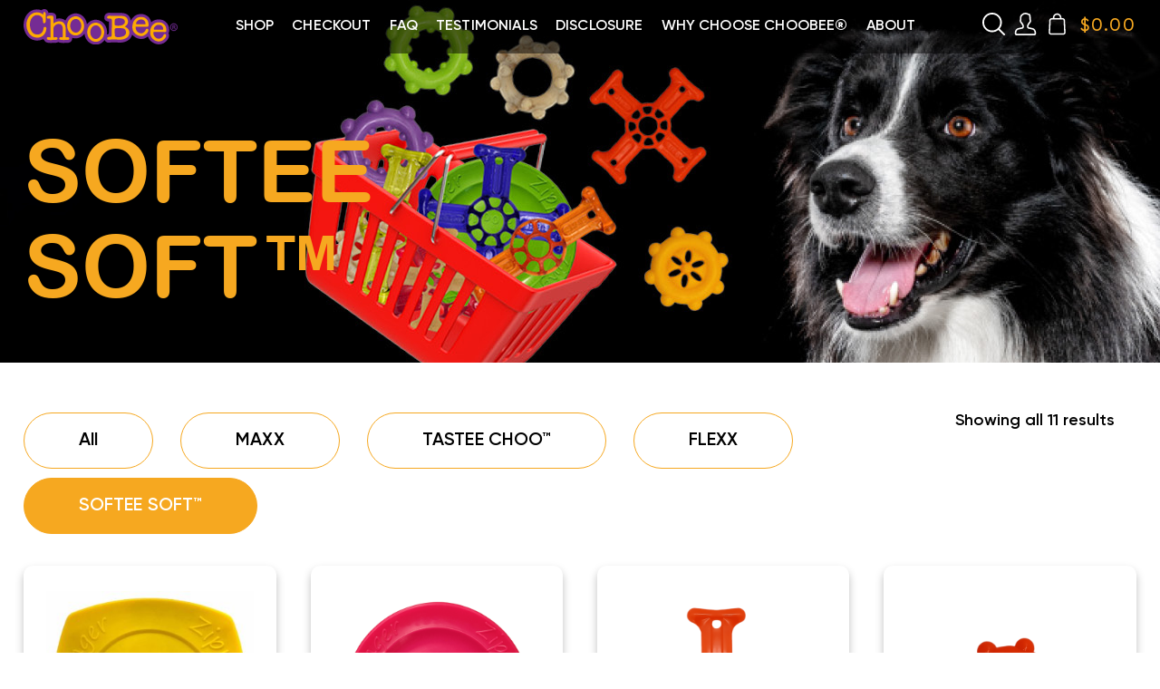

--- FILE ---
content_type: text/html; charset=UTF-8
request_url: https://choobeedog.com/product-category/softee-soft/
body_size: 50671
content:
<!DOCTYPE html>
<html lang="en">
<head>
  <meta charset="UTF-8">
  <title>SOFTEE SOFT™ Archives - ChooBee - Super Dog Toy! - ChooBee</title>
  <meta name="viewport" content="width=device-width, initial-scale=1.0" />
  <meta name="theme-color" content="#ffffff">
  <link rel="icon" type="image/png" href="https://bunny-wp-pullzone-8sgcsagy95.b-cdn.net/wp-content/themes/choobee-dog/img/faviconV2.png" sizes="16x16">
  <meta name='robots' content='index, follow, max-image-preview:large, max-snippet:-1, max-video-preview:-1' />

	<!-- This site is optimized with the Yoast SEO plugin v26.8 - https://yoast.com/product/yoast-seo-wordpress/ -->
	<link rel="canonical" href="https://choobeedog.com/product-category/softee-soft/" />
	<meta property="og:locale" content="en_US" />
	<meta property="og:type" content="article" />
	<meta property="og:title" content="SOFTEE SOFT™ Archives - ChooBee - Super Dog Toy! - ChooBee" />
	<meta property="og:description" content="Play toy that floats and is great for “catch-fetch-retrieve” these are softer and more flexible then the “Flexx” (not intended to be chew toys)" />
	<meta property="og:url" content="https://choobeedog.com/product-category/softee-soft/" />
	<meta property="og:site_name" content="ChooBee - Super Dog Toy! - ChooBee" />
	<meta name="twitter:card" content="summary_large_image" />
	<script type="application/ld+json" class="yoast-schema-graph">{"@context":"https://schema.org","@graph":[{"@type":"CollectionPage","@id":"https://choobeedog.com/product-category/softee-soft/","url":"https://choobeedog.com/product-category/softee-soft/","name":"SOFTEE SOFT™ Archives - ChooBee - Super Dog Toy! - ChooBee","isPartOf":{"@id":"https://choobeedog.com/#website"},"primaryImageOfPage":{"@id":"https://choobeedog.com/product-category/softee-soft/#primaryimage"},"image":{"@id":"https://choobeedog.com/product-category/softee-soft/#primaryimage"},"thumbnailUrl":"https://bunny-wp-pullzone-8sgcsagy95.b-cdn.net/wp-content/uploads/2023/07/SOFTEE-SOFT-ZIPPEE-ZINGER-SQUARE-YELLOW.jpg","breadcrumb":{"@id":"https://choobeedog.com/product-category/softee-soft/#breadcrumb"},"inLanguage":"en-US"},{"@type":"ImageObject","inLanguage":"en-US","@id":"https://choobeedog.com/product-category/softee-soft/#primaryimage","url":"https://bunny-wp-pullzone-8sgcsagy95.b-cdn.net/wp-content/uploads/2023/07/SOFTEE-SOFT-ZIPPEE-ZINGER-SQUARE-YELLOW.jpg","contentUrl":"https://bunny-wp-pullzone-8sgcsagy95.b-cdn.net/wp-content/uploads/2023/07/SOFTEE-SOFT-ZIPPEE-ZINGER-SQUARE-YELLOW.jpg","width":1500,"height":2000},{"@type":"BreadcrumbList","@id":"https://choobeedog.com/product-category/softee-soft/#breadcrumb","itemListElement":[{"@type":"ListItem","position":1,"name":"Home","item":"https://choobeedog.com/"},{"@type":"ListItem","position":2,"name":"SOFTEE SOFT™"}]},{"@type":"WebSite","@id":"https://choobeedog.com/#website","url":"https://choobeedog.com/","name":"ChooBee - Super Dog Toy! - ChooBee","description":"","potentialAction":[{"@type":"SearchAction","target":{"@type":"EntryPoint","urlTemplate":"https://choobeedog.com/?s={search_term_string}"},"query-input":{"@type":"PropertyValueSpecification","valueRequired":true,"valueName":"search_term_string"}}],"inLanguage":"en-US"}]}</script>
	<!-- / Yoast SEO plugin. -->


<link rel='dns-prefetch' href='//www.googletagmanager.com' />
<link rel='preconnect' href='https://bunny-wp-pullzone-8sgcsagy95.b-cdn.net' />
<style id='wp-img-auto-sizes-contain-inline-css' type='text/css'>
img:is([sizes=auto i],[sizes^="auto," i]){contain-intrinsic-size:3000px 1500px}
/*# sourceURL=wp-img-auto-sizes-contain-inline-css */
</style>
<style id='wp-block-library-inline-css' type='text/css'>
:root{--wp-block-synced-color:#7a00df;--wp-block-synced-color--rgb:122,0,223;--wp-bound-block-color:var(--wp-block-synced-color);--wp-editor-canvas-background:#ddd;--wp-admin-theme-color:#007cba;--wp-admin-theme-color--rgb:0,124,186;--wp-admin-theme-color-darker-10:#006ba1;--wp-admin-theme-color-darker-10--rgb:0,107,160.5;--wp-admin-theme-color-darker-20:#005a87;--wp-admin-theme-color-darker-20--rgb:0,90,135;--wp-admin-border-width-focus:2px}@media (min-resolution:192dpi){:root{--wp-admin-border-width-focus:1.5px}}.wp-element-button{cursor:pointer}:root .has-very-light-gray-background-color{background-color:#eee}:root .has-very-dark-gray-background-color{background-color:#313131}:root .has-very-light-gray-color{color:#eee}:root .has-very-dark-gray-color{color:#313131}:root .has-vivid-green-cyan-to-vivid-cyan-blue-gradient-background{background:linear-gradient(135deg,#00d084,#0693e3)}:root .has-purple-crush-gradient-background{background:linear-gradient(135deg,#34e2e4,#4721fb 50%,#ab1dfe)}:root .has-hazy-dawn-gradient-background{background:linear-gradient(135deg,#faaca8,#dad0ec)}:root .has-subdued-olive-gradient-background{background:linear-gradient(135deg,#fafae1,#67a671)}:root .has-atomic-cream-gradient-background{background:linear-gradient(135deg,#fdd79a,#004a59)}:root .has-nightshade-gradient-background{background:linear-gradient(135deg,#330968,#31cdcf)}:root .has-midnight-gradient-background{background:linear-gradient(135deg,#020381,#2874fc)}:root{--wp--preset--font-size--normal:16px;--wp--preset--font-size--huge:42px}.has-regular-font-size{font-size:1em}.has-larger-font-size{font-size:2.625em}.has-normal-font-size{font-size:var(--wp--preset--font-size--normal)}.has-huge-font-size{font-size:var(--wp--preset--font-size--huge)}.has-text-align-center{text-align:center}.has-text-align-left{text-align:left}.has-text-align-right{text-align:right}.has-fit-text{white-space:nowrap!important}#end-resizable-editor-section{display:none}.aligncenter{clear:both}.items-justified-left{justify-content:flex-start}.items-justified-center{justify-content:center}.items-justified-right{justify-content:flex-end}.items-justified-space-between{justify-content:space-between}.screen-reader-text{border:0;clip-path:inset(50%);height:1px;margin:-1px;overflow:hidden;padding:0;position:absolute;width:1px;word-wrap:normal!important}.screen-reader-text:focus{background-color:#ddd;clip-path:none;color:#444;display:block;font-size:1em;height:auto;left:5px;line-height:normal;padding:15px 23px 14px;text-decoration:none;top:5px;width:auto;z-index:100000}html :where(.has-border-color){border-style:solid}html :where([style*=border-top-color]){border-top-style:solid}html :where([style*=border-right-color]){border-right-style:solid}html :where([style*=border-bottom-color]){border-bottom-style:solid}html :where([style*=border-left-color]){border-left-style:solid}html :where([style*=border-width]){border-style:solid}html :where([style*=border-top-width]){border-top-style:solid}html :where([style*=border-right-width]){border-right-style:solid}html :where([style*=border-bottom-width]){border-bottom-style:solid}html :where([style*=border-left-width]){border-left-style:solid}html :where(img[class*=wp-image-]){height:auto;max-width:100%}:where(figure){margin:0 0 1em}html :where(.is-position-sticky){--wp-admin--admin-bar--position-offset:var(--wp-admin--admin-bar--height,0px)}@media screen and (max-width:600px){html :where(.is-position-sticky){--wp-admin--admin-bar--position-offset:0px}}

/*# sourceURL=wp-block-library-inline-css */
</style><link rel='stylesheet' id='wc-blocks-style-css' href='https://choobeedog.com/wp-content/plugins/woocommerce/assets/client/blocks/wc-blocks.css' type='text/css' media='all' />
<style id='global-styles-inline-css' type='text/css'>
:root{--wp--preset--aspect-ratio--square: 1;--wp--preset--aspect-ratio--4-3: 4/3;--wp--preset--aspect-ratio--3-4: 3/4;--wp--preset--aspect-ratio--3-2: 3/2;--wp--preset--aspect-ratio--2-3: 2/3;--wp--preset--aspect-ratio--16-9: 16/9;--wp--preset--aspect-ratio--9-16: 9/16;--wp--preset--color--black: #000000;--wp--preset--color--cyan-bluish-gray: #abb8c3;--wp--preset--color--white: #ffffff;--wp--preset--color--pale-pink: #f78da7;--wp--preset--color--vivid-red: #cf2e2e;--wp--preset--color--luminous-vivid-orange: #ff6900;--wp--preset--color--luminous-vivid-amber: #fcb900;--wp--preset--color--light-green-cyan: #7bdcb5;--wp--preset--color--vivid-green-cyan: #00d084;--wp--preset--color--pale-cyan-blue: #8ed1fc;--wp--preset--color--vivid-cyan-blue: #0693e3;--wp--preset--color--vivid-purple: #9b51e0;--wp--preset--gradient--vivid-cyan-blue-to-vivid-purple: linear-gradient(135deg,rgb(6,147,227) 0%,rgb(155,81,224) 100%);--wp--preset--gradient--light-green-cyan-to-vivid-green-cyan: linear-gradient(135deg,rgb(122,220,180) 0%,rgb(0,208,130) 100%);--wp--preset--gradient--luminous-vivid-amber-to-luminous-vivid-orange: linear-gradient(135deg,rgb(252,185,0) 0%,rgb(255,105,0) 100%);--wp--preset--gradient--luminous-vivid-orange-to-vivid-red: linear-gradient(135deg,rgb(255,105,0) 0%,rgb(207,46,46) 100%);--wp--preset--gradient--very-light-gray-to-cyan-bluish-gray: linear-gradient(135deg,rgb(238,238,238) 0%,rgb(169,184,195) 100%);--wp--preset--gradient--cool-to-warm-spectrum: linear-gradient(135deg,rgb(74,234,220) 0%,rgb(151,120,209) 20%,rgb(207,42,186) 40%,rgb(238,44,130) 60%,rgb(251,105,98) 80%,rgb(254,248,76) 100%);--wp--preset--gradient--blush-light-purple: linear-gradient(135deg,rgb(255,206,236) 0%,rgb(152,150,240) 100%);--wp--preset--gradient--blush-bordeaux: linear-gradient(135deg,rgb(254,205,165) 0%,rgb(254,45,45) 50%,rgb(107,0,62) 100%);--wp--preset--gradient--luminous-dusk: linear-gradient(135deg,rgb(255,203,112) 0%,rgb(199,81,192) 50%,rgb(65,88,208) 100%);--wp--preset--gradient--pale-ocean: linear-gradient(135deg,rgb(255,245,203) 0%,rgb(182,227,212) 50%,rgb(51,167,181) 100%);--wp--preset--gradient--electric-grass: linear-gradient(135deg,rgb(202,248,128) 0%,rgb(113,206,126) 100%);--wp--preset--gradient--midnight: linear-gradient(135deg,rgb(2,3,129) 0%,rgb(40,116,252) 100%);--wp--preset--font-size--small: 13px;--wp--preset--font-size--medium: 20px;--wp--preset--font-size--large: 36px;--wp--preset--font-size--x-large: 42px;--wp--preset--spacing--20: 0.44rem;--wp--preset--spacing--30: 0.67rem;--wp--preset--spacing--40: 1rem;--wp--preset--spacing--50: 1.5rem;--wp--preset--spacing--60: 2.25rem;--wp--preset--spacing--70: 3.38rem;--wp--preset--spacing--80: 5.06rem;--wp--preset--shadow--natural: 6px 6px 9px rgba(0, 0, 0, 0.2);--wp--preset--shadow--deep: 12px 12px 50px rgba(0, 0, 0, 0.4);--wp--preset--shadow--sharp: 6px 6px 0px rgba(0, 0, 0, 0.2);--wp--preset--shadow--outlined: 6px 6px 0px -3px rgb(255, 255, 255), 6px 6px rgb(0, 0, 0);--wp--preset--shadow--crisp: 6px 6px 0px rgb(0, 0, 0);}:where(.is-layout-flex){gap: 0.5em;}:where(.is-layout-grid){gap: 0.5em;}body .is-layout-flex{display: flex;}.is-layout-flex{flex-wrap: wrap;align-items: center;}.is-layout-flex > :is(*, div){margin: 0;}body .is-layout-grid{display: grid;}.is-layout-grid > :is(*, div){margin: 0;}:where(.wp-block-columns.is-layout-flex){gap: 2em;}:where(.wp-block-columns.is-layout-grid){gap: 2em;}:where(.wp-block-post-template.is-layout-flex){gap: 1.25em;}:where(.wp-block-post-template.is-layout-grid){gap: 1.25em;}.has-black-color{color: var(--wp--preset--color--black) !important;}.has-cyan-bluish-gray-color{color: var(--wp--preset--color--cyan-bluish-gray) !important;}.has-white-color{color: var(--wp--preset--color--white) !important;}.has-pale-pink-color{color: var(--wp--preset--color--pale-pink) !important;}.has-vivid-red-color{color: var(--wp--preset--color--vivid-red) !important;}.has-luminous-vivid-orange-color{color: var(--wp--preset--color--luminous-vivid-orange) !important;}.has-luminous-vivid-amber-color{color: var(--wp--preset--color--luminous-vivid-amber) !important;}.has-light-green-cyan-color{color: var(--wp--preset--color--light-green-cyan) !important;}.has-vivid-green-cyan-color{color: var(--wp--preset--color--vivid-green-cyan) !important;}.has-pale-cyan-blue-color{color: var(--wp--preset--color--pale-cyan-blue) !important;}.has-vivid-cyan-blue-color{color: var(--wp--preset--color--vivid-cyan-blue) !important;}.has-vivid-purple-color{color: var(--wp--preset--color--vivid-purple) !important;}.has-black-background-color{background-color: var(--wp--preset--color--black) !important;}.has-cyan-bluish-gray-background-color{background-color: var(--wp--preset--color--cyan-bluish-gray) !important;}.has-white-background-color{background-color: var(--wp--preset--color--white) !important;}.has-pale-pink-background-color{background-color: var(--wp--preset--color--pale-pink) !important;}.has-vivid-red-background-color{background-color: var(--wp--preset--color--vivid-red) !important;}.has-luminous-vivid-orange-background-color{background-color: var(--wp--preset--color--luminous-vivid-orange) !important;}.has-luminous-vivid-amber-background-color{background-color: var(--wp--preset--color--luminous-vivid-amber) !important;}.has-light-green-cyan-background-color{background-color: var(--wp--preset--color--light-green-cyan) !important;}.has-vivid-green-cyan-background-color{background-color: var(--wp--preset--color--vivid-green-cyan) !important;}.has-pale-cyan-blue-background-color{background-color: var(--wp--preset--color--pale-cyan-blue) !important;}.has-vivid-cyan-blue-background-color{background-color: var(--wp--preset--color--vivid-cyan-blue) !important;}.has-vivid-purple-background-color{background-color: var(--wp--preset--color--vivid-purple) !important;}.has-black-border-color{border-color: var(--wp--preset--color--black) !important;}.has-cyan-bluish-gray-border-color{border-color: var(--wp--preset--color--cyan-bluish-gray) !important;}.has-white-border-color{border-color: var(--wp--preset--color--white) !important;}.has-pale-pink-border-color{border-color: var(--wp--preset--color--pale-pink) !important;}.has-vivid-red-border-color{border-color: var(--wp--preset--color--vivid-red) !important;}.has-luminous-vivid-orange-border-color{border-color: var(--wp--preset--color--luminous-vivid-orange) !important;}.has-luminous-vivid-amber-border-color{border-color: var(--wp--preset--color--luminous-vivid-amber) !important;}.has-light-green-cyan-border-color{border-color: var(--wp--preset--color--light-green-cyan) !important;}.has-vivid-green-cyan-border-color{border-color: var(--wp--preset--color--vivid-green-cyan) !important;}.has-pale-cyan-blue-border-color{border-color: var(--wp--preset--color--pale-cyan-blue) !important;}.has-vivid-cyan-blue-border-color{border-color: var(--wp--preset--color--vivid-cyan-blue) !important;}.has-vivid-purple-border-color{border-color: var(--wp--preset--color--vivid-purple) !important;}.has-vivid-cyan-blue-to-vivid-purple-gradient-background{background: var(--wp--preset--gradient--vivid-cyan-blue-to-vivid-purple) !important;}.has-light-green-cyan-to-vivid-green-cyan-gradient-background{background: var(--wp--preset--gradient--light-green-cyan-to-vivid-green-cyan) !important;}.has-luminous-vivid-amber-to-luminous-vivid-orange-gradient-background{background: var(--wp--preset--gradient--luminous-vivid-amber-to-luminous-vivid-orange) !important;}.has-luminous-vivid-orange-to-vivid-red-gradient-background{background: var(--wp--preset--gradient--luminous-vivid-orange-to-vivid-red) !important;}.has-very-light-gray-to-cyan-bluish-gray-gradient-background{background: var(--wp--preset--gradient--very-light-gray-to-cyan-bluish-gray) !important;}.has-cool-to-warm-spectrum-gradient-background{background: var(--wp--preset--gradient--cool-to-warm-spectrum) !important;}.has-blush-light-purple-gradient-background{background: var(--wp--preset--gradient--blush-light-purple) !important;}.has-blush-bordeaux-gradient-background{background: var(--wp--preset--gradient--blush-bordeaux) !important;}.has-luminous-dusk-gradient-background{background: var(--wp--preset--gradient--luminous-dusk) !important;}.has-pale-ocean-gradient-background{background: var(--wp--preset--gradient--pale-ocean) !important;}.has-electric-grass-gradient-background{background: var(--wp--preset--gradient--electric-grass) !important;}.has-midnight-gradient-background{background: var(--wp--preset--gradient--midnight) !important;}.has-small-font-size{font-size: var(--wp--preset--font-size--small) !important;}.has-medium-font-size{font-size: var(--wp--preset--font-size--medium) !important;}.has-large-font-size{font-size: var(--wp--preset--font-size--large) !important;}.has-x-large-font-size{font-size: var(--wp--preset--font-size--x-large) !important;}
/*# sourceURL=global-styles-inline-css */
</style>

<style id='classic-theme-styles-inline-css' type='text/css'>
/*! This file is auto-generated */
.wp-block-button__link{color:#fff;background-color:#32373c;border-radius:9999px;box-shadow:none;text-decoration:none;padding:calc(.667em + 2px) calc(1.333em + 2px);font-size:1.125em}.wp-block-file__button{background:#32373c;color:#fff;text-decoration:none}
/*# sourceURL=/wp-includes/css/classic-themes.min.css */
</style>
<link rel='stylesheet' id='woocommerce-layout-css' href='https://choobeedog.com/wp-content/plugins/woocommerce/assets/css/woocommerce-layout.css' type='text/css' media='all' />
<link rel='stylesheet' id='woocommerce-smallscreen-css' href='https://choobeedog.com/wp-content/plugins/woocommerce/assets/css/woocommerce-smallscreen.css' type='text/css' media='only screen and (max-width: 768px)' />
<link rel='stylesheet' id='woocommerce-general-css' href='https://choobeedog.com/wp-content/plugins/woocommerce/assets/css/woocommerce.css' type='text/css' media='all' />
<style id='woocommerce-inline-inline-css' type='text/css'>
.woocommerce form .form-row .required { visibility: visible; }
/*# sourceURL=woocommerce-inline-inline-css */
</style>
<link rel='stylesheet' id='brands-styles-css' href='https://choobeedog.com/wp-content/plugins/woocommerce/assets/css/brands.css' type='text/css' media='all' />
<link rel='stylesheet' id='main-css' href='https://bunny-wp-pullzone-8sgcsagy95.b-cdn.net/wp-content/themes/choobee-dog/css/main.css?t=1769747379' type='text/css' media='all' />
<link rel='stylesheet' id='style-css' href='https://bunny-wp-pullzone-8sgcsagy95.b-cdn.net/wp-content/themes/choobee-dog/css/style.css?t=1769747379' type='text/css' media='all' />
<script type="text/javascript" src="https://bunny-wp-pullzone-8sgcsagy95.b-cdn.net/wp-content/themes/choobee-dog/js/jquery-2.2.3.min.js" id="jquery-js"></script>
<script type="text/javascript" src="https://choobeedog.com/wp-content/plugins/woocommerce/assets/js/jquery-blockui/jquery.blockUI.min.js" id="jquery-blockui-js" defer="defer" data-wp-strategy="defer"></script>
<script type="text/javascript" id="wc-add-to-cart-js-extra">
/* <![CDATA[ */
var wc_add_to_cart_params = {"ajax_url":"/wp-admin/admin-ajax.php","wc_ajax_url":"/?wc-ajax=%%endpoint%%","i18n_view_cart":"View cart","cart_url":"https://choobeedog.com/cart/","is_cart":"","cart_redirect_after_add":"no"};
//# sourceURL=wc-add-to-cart-js-extra
/* ]]> */
</script>
<script type="text/javascript" src="https://choobeedog.com/wp-content/plugins/woocommerce/assets/js/frontend/add-to-cart.min.js" id="wc-add-to-cart-js" defer="defer" data-wp-strategy="defer"></script>
<script type="text/javascript" src="https://choobeedog.com/wp-content/plugins/woocommerce/assets/js/js-cookie/js.cookie.min.js" id="js-cookie-js" defer="defer" data-wp-strategy="defer"></script>
<script type="text/javascript" id="woocommerce-js-extra">
/* <![CDATA[ */
var woocommerce_params = {"ajax_url":"/wp-admin/admin-ajax.php","wc_ajax_url":"/?wc-ajax=%%endpoint%%","i18n_password_show":"Show password","i18n_password_hide":"Hide password"};
//# sourceURL=woocommerce-js-extra
/* ]]> */
</script>
<script type="text/javascript" src="https://choobeedog.com/wp-content/plugins/woocommerce/assets/js/frontend/woocommerce.min.js" id="woocommerce-js" defer="defer" data-wp-strategy="defer"></script>

<!-- Google tag (gtag.js) snippet added by Site Kit -->
<!-- Google Analytics snippet added by Site Kit -->
<script type="text/javascript" src="https://www.googletagmanager.com/gtag/js?id=GT-NM8BQQ6R" id="google_gtagjs-js" async></script>
<script type="text/javascript" id="google_gtagjs-js-after">
/* <![CDATA[ */
window.dataLayer = window.dataLayer || [];function gtag(){dataLayer.push(arguments);}
gtag("set","linker",{"domains":["choobeedog.com"]});
gtag("js", new Date());
gtag("set", "developer_id.dZTNiMT", true);
gtag("config", "GT-NM8BQQ6R");
//# sourceURL=google_gtagjs-js-after
/* ]]> */
</script>
<meta name="generator" content="Site Kit by Google 1.162.0" /><script type="text/javascript">
(function(url){
	if(/(?:Chrome\/26\.0\.1410\.63 Safari\/537\.31|WordfenceTestMonBot)/.test(navigator.userAgent)){ return; }
	var addEvent = function(evt, handler) {
		if (window.addEventListener) {
			document.addEventListener(evt, handler, false);
		} else if (window.attachEvent) {
			document.attachEvent('on' + evt, handler);
		}
	};
	var removeEvent = function(evt, handler) {
		if (window.removeEventListener) {
			document.removeEventListener(evt, handler, false);
		} else if (window.detachEvent) {
			document.detachEvent('on' + evt, handler);
		}
	};
	var evts = 'contextmenu dblclick drag dragend dragenter dragleave dragover dragstart drop keydown keypress keyup mousedown mousemove mouseout mouseover mouseup mousewheel scroll'.split(' ');
	var logHuman = function() {
		if (window.wfLogHumanRan) { return; }
		window.wfLogHumanRan = true;
		var wfscr = document.createElement('script');
		wfscr.type = 'text/javascript';
		wfscr.async = true;
		wfscr.src = url + '&r=' + Math.random();
		(document.getElementsByTagName('head')[0]||document.getElementsByTagName('body')[0]).appendChild(wfscr);
		for (var i = 0; i < evts.length; i++) {
			removeEvent(evts[i], logHuman);
		}
	};
	for (var i = 0; i < evts.length; i++) {
		addEvent(evts[i], logHuman);
	}
})('//choobeedog.com/?wordfence_lh=1&hid=4DFFB5325E10D5782ECB62F9C44FEE8B');
</script><!-- Google site verification - Google for WooCommerce -->
<meta name="google-site-verification" content="g431YtaUsZzXGheqowsPWZqM250az3K3ZL6daVq7zto" />
	<noscript><style>.woocommerce-product-gallery{ opacity: 1 !important; }</style></noscript>
	<link rel='stylesheet' id='wc-stripe-blocks-checkout-style-css' href='https://choobeedog.com/wp-content/plugins/woocommerce-gateway-stripe/build/upe-blocks.css' type='text/css' media='all' />
</head>

<body class="archive tax-product_cat term-softee-soft term-80 wp-theme-choobee-dog theme-choobee-dog woocommerce woocommerce-page woocommerce-no-js">
  <div id="main">
    <header>
      <div class="row flex v-center">
                <a class="logo-header" href="/"><img src="https://bunny-wp-pullzone-8sgcsagy95.b-cdn.net/wp-content/uploads/2023/03/Logo-1.svg"
            alt="" /></a>
                <nav class="main_nav mobile_hide">
          <ul class="flex"><li class="menu-item menu-item-type-post_type menu-item-object-page menu-item-56"><a href="https://choobeedog.com/shop/">Shop</a></li>
<li class="menu-item menu-item-type-post_type menu-item-object-page menu-item-53"><a href="https://choobeedog.com/checkout/">Checkout</a></li>
<li class="menu-item menu-item-type-post_type menu-item-object-page menu-item-55"><a href="https://choobeedog.com/freaqutenly-asked-questions/">FAQ</a></li>
<li class="menu-item menu-item-type-post_type menu-item-object-page menu-item-57"><a href="https://choobeedog.com/testimonials/">Testimonials</a></li>
<li class="menu-item menu-item-type-post_type menu-item-object-page menu-item-54"><a href="https://choobeedog.com/choobee-disclosure/">Disclosure</a></li>
<li class="menu-item menu-item-type-post_type menu-item-object-page menu-item-58"><a href="https://choobeedog.com/why-choose-choobee/">Why choose choobee®</a></li>
<li class="menu-item menu-item-type-post_type menu-item-object-page menu-item-649"><a href="https://choobeedog.com/about/">About</a></li>
</ul>        </nav>
        <div class="ss">
          <div class="icon search-box">
            <i class="search-icon"><img src="https://bunny-wp-pullzone-8sgcsagy95.b-cdn.net/wp-content/themes/choobee-dog/img/search-icon.svg" alt="search"></i>
            <form action="https://choobeedog.com/" class="search-form" method="get">
    <label for="s" style="display: none;">Search</label>
    <input type="text" placeholder="Search" id="s" name="s" value="">
</form>                    </div>
          <a class="icon account" href="/my-account">
            <i><img src="https://bunny-wp-pullzone-8sgcsagy95.b-cdn.net/wp-content/themes/choobee-dog/img/user-icon.svg" alt="user"></i>
          </a>
          <a class="icon cart" href="/cart">
            <i><img src="https://bunny-wp-pullzone-8sgcsagy95.b-cdn.net/wp-content/themes/choobee-dog/img/cart-icon.svg" alt="cart"></i>
          </a>
          <div class="cart-total">
            <span><span class="woocommerce-Price-amount amount"><bdi><span class="woocommerce-Price-currencySymbol">&#36;</span>0.00</bdi></span></span>
          </div>
        </div>
      </div>
    </header>

<div id="top" class="alc bg-center" style="background-image: url(https://bunny-wp-pullzone-8sgcsagy95.b-cdn.net/wp-content/uploads/2023/06/Shop-page-Banners_1920x400.jpg);">
  <div class="row">
    <div class="top-title__row">
      <h1 class="top-page-title" data-aos="fade-right">SOFTEE SOFT™</h1>
    </div>
  </div>
</div>

<div class="products-wrap">
  <div class="topbar">
    <div class="row flex">
      <div class="categories-filter">
        <ul class="flex"><li class='cat-item-all'><a href='https://choobeedog.com/shop/'>All</a></li>	<li class="cat-item cat-item-78"><a href="https://choobeedog.com/product-category/maxx/" title="Aggressive or power chewer, this is our most durable chew toy, and are about 1/3 stronger than the “Tastee Choo™” version">MAXX</a>
</li>
	<li class="cat-item cat-item-77"><a href="https://choobeedog.com/product-category/tastee-choo/" title="Medium chewer and are comparable to the other “flavored” nylon bones on the market (these are not edible)">TASTEE CHOO™</a>
</li>
	<li class="cat-item cat-item-79"><a href="https://choobeedog.com/product-category/flexx/" title="А play toy, not intended for chewing or to be eaten. it is important to supervise your pet with choobee® dog toys.">FLEXX</a>
</li>
	<li class="cat-item cat-item-80 current-cat"><a aria-current="page" href="https://choobeedog.com/product-category/softee-soft/" title="Play toy that floats and is great for “catch-fetch-retrieve” these are softer and more flexible then the “Flexx” (not intended to be chew toys)">SOFTEE SOFT™</a>
</li>
</ul>      </div>
      <div class="woocommerce_result_count">
        <p class="woocommerce-result-count" role="alert" aria-relevant="all" >
	Showing all 11 results</p>
      </div>
    </div>
  </div>



  <div class="product-items-wrap">
    <div class="row">
      <div class="product-items">
                


<div class="product type-product post-771 status-publish first instock product_cat-softee-soft has-post-thumbnail taxable shipping-taxable purchasable product-type-variable">
  <a href="https://choobeedog.com/product/softee-soft-zippee-zinger-square/" class="product-thumb">
    <img width="300" height="300" src="https://bunny-wp-pullzone-8sgcsagy95.b-cdn.net/wp-content/uploads/2023/07/SOFTEE-SOFT-ZIPPEE-ZINGER-SQUARE-YELLOW-300x300.jpg" class="attachment-woocommerce_thumbnail size-woocommerce_thumbnail" alt="SOFTEE SOFT™ ZIPPEE ZINGER SQUARE" decoding="async" fetchpriority="high" />  </a>
  <a href="https://choobeedog.com/product/softee-soft-zippee-zinger-square/" class="product-title">
    <h2 class="woocommerce-loop-product__title">SOFTEE SOFT™ ZIPPEE ZINGER SQUARE</h2>  </a>
  <div class="product-price-btn-wrap">
    <div class="product-price">
      
	<span class="price"><span class="woocommerce-Price-amount amount"><bdi><span class="woocommerce-Price-currencySymbol">&#36;</span>12.50</bdi></span></span>
    </div>
    <div class="product-cart-btn">
      <a href="https://choobeedog.com/product/softee-soft-zippee-zinger-square/" class="button">Add to Cart</a>
    </div>
  </div>



  
</div>                


<div class="product type-product post-673 status-publish instock product_cat-softee-soft has-post-thumbnail taxable shipping-taxable purchasable product-type-variable">
  <a href="https://choobeedog.com/product/softee-soft-zippee-zinger/" class="product-thumb">
    <img width="300" height="300" src="https://bunny-wp-pullzone-8sgcsagy95.b-cdn.net/wp-content/uploads/2023/02/PhotoRoom-20230517_140308-1-300x300.png" class="attachment-woocommerce_thumbnail size-woocommerce_thumbnail" alt="SOFTEE SOFT™ ZIPPEE ZINGER ROUND" decoding="async" />  </a>
  <a href="https://choobeedog.com/product/softee-soft-zippee-zinger/" class="product-title">
    <h2 class="woocommerce-loop-product__title">SOFTEE SOFT™ ZIPPEE ZINGER ROUND</h2>  </a>
  <div class="product-price-btn-wrap">
    <div class="product-price">
      
	<span class="price"><span class="woocommerce-Price-amount amount"><bdi><span class="woocommerce-Price-currencySymbol">&#36;</span>12.50</bdi></span></span>
    </div>
    <div class="product-cart-btn">
      <a href="https://choobeedog.com/product/softee-soft-zippee-zinger/" class="button">Add to Cart</a>
    </div>
  </div>



  
</div>                


<div class="product type-product post-358 status-publish instock product_cat-softee-soft has-post-thumbnail taxable shipping-taxable purchasable product-type-variable">
  <a href="https://choobeedog.com/product/softee-soft-4/" class="product-thumb">
    <img width="300" height="300" src="https://bunny-wp-pullzone-8sgcsagy95.b-cdn.net/wp-content/uploads/2023/02/ORANGE-SOFTEE-SOFT-4-300x300.png" class="attachment-woocommerce_thumbnail size-woocommerce_thumbnail" alt="SOFTEE SOFT™ 4" decoding="async" />  </a>
  <a href="https://choobeedog.com/product/softee-soft-4/" class="product-title">
    <h2 class="woocommerce-loop-product__title">SOFTEE SOFT™ 4</h2>  </a>
  <div class="product-price-btn-wrap">
    <div class="product-price">
      
	<span class="price"><span class="woocommerce-Price-amount amount"><bdi><span class="woocommerce-Price-currencySymbol">&#36;</span>13.00</bdi></span></span>
    </div>
    <div class="product-cart-btn">
      <a href="https://choobeedog.com/product/softee-soft-4/" class="button">Add to Cart</a>
    </div>
  </div>



  
</div>                


<div class="product type-product post-404 status-publish last instock product_cat-softee-soft has-post-thumbnail taxable shipping-taxable purchasable product-type-variable">
  <a href="https://choobeedog.com/product/softee-soft-nubbee-xl-new/" class="product-thumb">
    <img width="300" height="300" src="https://bunny-wp-pullzone-8sgcsagy95.b-cdn.net/wp-content/uploads/2023/02/ORANGE-SOFTEE-SOFT-NUBBEE-XL-NEW-300x300.png" class="attachment-woocommerce_thumbnail size-woocommerce_thumbnail" alt="SOFTEE SOFT™  NUBBEE XL NEW" decoding="async" loading="lazy" />  </a>
  <a href="https://choobeedog.com/product/softee-soft-nubbee-xl-new/" class="product-title">
    <h2 class="woocommerce-loop-product__title">SOFTEE SOFT™  NUBBEE XL NEW</h2>  </a>
  <div class="product-price-btn-wrap">
    <div class="product-price">
      
	<span class="price"><span class="woocommerce-Price-amount amount"><bdi><span class="woocommerce-Price-currencySymbol">&#36;</span>16.00</bdi></span></span>
    </div>
    <div class="product-cart-btn">
      <a href="https://choobeedog.com/product/softee-soft-nubbee-xl-new/" class="button">Add to Cart</a>
    </div>
  </div>



  
</div>                


<div class="product type-product post-368 status-publish first instock product_cat-softee-soft has-post-thumbnail taxable shipping-taxable purchasable product-type-variable">
  <a href="https://choobeedog.com/product/softee-soft-bubble-bee/" class="product-thumb">
    <img width="300" height="300" src="https://bunny-wp-pullzone-8sgcsagy95.b-cdn.net/wp-content/uploads/2023/02/YELLOW-SOFTEE-SOFT-BUBBLE-BEE-300x300.png" class="attachment-woocommerce_thumbnail size-woocommerce_thumbnail" alt="SOFTEE SOFT™ BUBBLE BEE" decoding="async" loading="lazy" />  </a>
  <a href="https://choobeedog.com/product/softee-soft-bubble-bee/" class="product-title">
    <h2 class="woocommerce-loop-product__title">SOFTEE SOFT™ BUBBLE BEE</h2>  </a>
  <div class="product-price-btn-wrap">
    <div class="product-price">
      
	<span class="price"><span class="woocommerce-Price-amount amount"><bdi><span class="woocommerce-Price-currencySymbol">&#36;</span>14.50</bdi></span></span>
    </div>
    <div class="product-cart-btn">
      <a href="https://choobeedog.com/product/softee-soft-bubble-bee/" class="button">Add to Cart</a>
    </div>
  </div>



  
</div>                


<div class="product type-product post-424 status-publish instock product_cat-softee-soft has-post-thumbnail taxable shipping-taxable purchasable product-type-variable">
  <a href="https://choobeedog.com/product/softee-soft-y-bee/" class="product-thumb">
    <img width="300" height="300" src="https://bunny-wp-pullzone-8sgcsagy95.b-cdn.net/wp-content/uploads/2023/02/ORANGE-SOFTEE-SOFT-Y-BEE-300x300.png" class="attachment-woocommerce_thumbnail size-woocommerce_thumbnail" alt="SOFTEE SOFT™ Y-BEE" decoding="async" loading="lazy" />  </a>
  <a href="https://choobeedog.com/product/softee-soft-y-bee/" class="product-title">
    <h2 class="woocommerce-loop-product__title">SOFTEE SOFT™ Y-BEE</h2>  </a>
  <div class="product-price-btn-wrap">
    <div class="product-price">
      
	<span class="price"><span class="woocommerce-Price-amount amount"><bdi><span class="woocommerce-Price-currencySymbol">&#36;</span>14.50</bdi></span></span>
    </div>
    <div class="product-cart-btn">
      <a href="https://choobeedog.com/product/softee-soft-y-bee/" class="button">Add to Cart</a>
    </div>
  </div>



  
</div>                


<div class="product type-product post-399 status-publish instock product_cat-softee-soft has-post-thumbnail taxable shipping-taxable purchasable product-type-variable">
  <a href="https://choobeedog.com/product/softee-soft-mini-nubbee/" class="product-thumb">
    <img width="300" height="300" src="https://bunny-wp-pullzone-8sgcsagy95.b-cdn.net/wp-content/uploads/2023/02/SOFTEE-SOFT-MINI-NUBBEE-PURPLE-1-300x300.jpg" class="attachment-woocommerce_thumbnail size-woocommerce_thumbnail" alt="SOFTEE SOFT™ MINI NUBBEE" decoding="async" loading="lazy" />  </a>
  <a href="https://choobeedog.com/product/softee-soft-mini-nubbee/" class="product-title">
    <h2 class="woocommerce-loop-product__title">SOFTEE SOFT™ MINI NUBBEE</h2>  </a>
  <div class="product-price-btn-wrap">
    <div class="product-price">
      
	<span class="price"><span class="woocommerce-Price-amount amount"><bdi><span class="woocommerce-Price-currencySymbol">&#36;</span>8.50</bdi></span></span>
    </div>
    <div class="product-cart-btn">
      <a href="https://choobeedog.com/product/softee-soft-mini-nubbee/" class="button">Add to Cart</a>
    </div>
  </div>



  
</div>                


<div class="product type-product post-388 status-publish last instock product_cat-softee-soft has-post-thumbnail taxable shipping-taxable purchasable product-type-variable">
  <a href="https://choobeedog.com/product/softee-soft-mini-4/" class="product-thumb">
    <img width="300" height="300" src="https://bunny-wp-pullzone-8sgcsagy95.b-cdn.net/wp-content/uploads/2023/02/ORANGE-SOFTEE-SOFT-MINI-4-300x300.png" class="attachment-woocommerce_thumbnail size-woocommerce_thumbnail" alt="SOFTEE SOFT™ MINI 4" decoding="async" loading="lazy" />  </a>
  <a href="https://choobeedog.com/product/softee-soft-mini-4/" class="product-title">
    <h2 class="woocommerce-loop-product__title">SOFTEE SOFT™ MINI 4</h2>  </a>
  <div class="product-price-btn-wrap">
    <div class="product-price">
      
	<span class="price"><span class="woocommerce-Price-amount amount"><bdi><span class="woocommerce-Price-currencySymbol">&#36;</span>9.50</bdi></span></span>
    </div>
    <div class="product-cart-btn">
      <a href="https://choobeedog.com/product/softee-soft-mini-4/" class="button">Add to Cart</a>
    </div>
  </div>



  
</div>                


<div class="product type-product post-378 status-publish first instock product_cat-softee-soft has-post-thumbnail taxable shipping-taxable purchasable product-type-variable">
  <a href="https://choobeedog.com/product/softee-soft-mini-2/" class="product-thumb">
    <img width="300" height="300" src="https://bunny-wp-pullzone-8sgcsagy95.b-cdn.net/wp-content/uploads/2023/02/ORANGE-SOFTEE-SOFT-MINI-2-300x300.png" class="attachment-woocommerce_thumbnail size-woocommerce_thumbnail" alt="SOFTEE SOFT™ MINI 2" decoding="async" loading="lazy" />  </a>
  <a href="https://choobeedog.com/product/softee-soft-mini-2/" class="product-title">
    <h2 class="woocommerce-loop-product__title">SOFTEE SOFT™ MINI 2</h2>  </a>
  <div class="product-price-btn-wrap">
    <div class="product-price">
      
	<span class="price"><span class="woocommerce-Price-amount amount"><bdi><span class="woocommerce-Price-currencySymbol">&#36;</span>8.00</bdi></span></span>
    </div>
    <div class="product-cart-btn">
      <a href="https://choobeedog.com/product/softee-soft-mini-2/" class="button">Add to Cart</a>
    </div>
  </div>



  
</div>                


<div class="product type-product post-414 status-publish instock product_cat-softee-soft has-post-thumbnail taxable shipping-taxable purchasable product-type-variable">
  <a href="https://choobeedog.com/product/softee-soft-wheelee/" class="product-thumb">
    <img width="300" height="300" src="https://bunny-wp-pullzone-8sgcsagy95.b-cdn.net/wp-content/uploads/2023/02/ORANGE-SOFTEE-SOFT-WHEELEE-300x300.png" class="attachment-woocommerce_thumbnail size-woocommerce_thumbnail" alt="SOFTEE SOFT™ WHEELEE" decoding="async" loading="lazy" />  </a>
  <a href="https://choobeedog.com/product/softee-soft-wheelee/" class="product-title">
    <h2 class="woocommerce-loop-product__title">SOFTEE SOFT™ WHEELEE</h2>  </a>
  <div class="product-price-btn-wrap">
    <div class="product-price">
      
	<span class="price"><span class="woocommerce-Price-amount amount"><bdi><span class="woocommerce-Price-currencySymbol">&#36;</span>7.50</bdi></span></span>
    </div>
    <div class="product-cart-btn">
      <a href="https://choobeedog.com/product/softee-soft-wheelee/" class="button">Add to Cart</a>
    </div>
  </div>



  
</div>                


<div class="product type-product post-766 status-publish instock product_cat-softee-soft has-post-thumbnail taxable shipping-taxable purchasable product-type-simple">
  <a href="https://choobeedog.com/product/softee-soft-wheelee-with-strap/" class="product-thumb">
    <img width="300" height="300" src="https://bunny-wp-pullzone-8sgcsagy95.b-cdn.net/wp-content/uploads/2023/07/SOFTEE-SOFT-WHEELEE-STRAP-HAND-FRONT-300x300.jpg" class="attachment-woocommerce_thumbnail size-woocommerce_thumbnail" alt="SOFTEE SOFT™ WHEELEE WITH STRAP" decoding="async" loading="lazy" />  </a>
  <a href="https://choobeedog.com/product/softee-soft-wheelee-with-strap/" class="product-title">
    <h2 class="woocommerce-loop-product__title">SOFTEE SOFT™ WHEELEE WITH STRAP</h2>  </a>
  <div class="product-price-btn-wrap">
    <div class="product-price">
      
	<span class="price"><span class="woocommerce-Price-amount amount"><bdi><span class="woocommerce-Price-currencySymbol">&#36;</span>8.50</bdi></span></span>
    </div>
    <div class="product-cart-btn">
      <a href="https://choobeedog.com/product/softee-soft-wheelee-with-strap/" class="button">Add to Cart</a>
    </div>
  </div>



  
</div>              </div>
    </div>
  </div>
  <div class="numbered_pagination">
    <div class="row">
          </div>
  </div>
</div>








</div>
<footer>
  <div class="row flex">
    <div class="flex">
      <div class="logo-wrap">
                <a class="logo-footer" href="/"><img src="https://bunny-wp-pullzone-8sgcsagy95.b-cdn.net/wp-content/uploads/2023/03/Logo-1.svg"
            alt="" /></a>
              </div>
      <div class="address-wrap">
        <p>Made in Bay City, MI, USA<br />
1-833-246-6233<br />
info@ChooBeeDog.com</p>
      </div>
    </div>
    <div class="menu_soc">
      <nav class="main_nav">
        <ul class="flex"><li class="menu-item menu-item-type-post_type menu-item-object-page menu-item-56"><a href="https://choobeedog.com/shop/">Shop</a></li>
<li class="menu-item menu-item-type-post_type menu-item-object-page menu-item-53"><a href="https://choobeedog.com/checkout/">Checkout</a></li>
<li class="menu-item menu-item-type-post_type menu-item-object-page menu-item-55"><a href="https://choobeedog.com/freaqutenly-asked-questions/">FAQ</a></li>
<li class="menu-item menu-item-type-post_type menu-item-object-page menu-item-57"><a href="https://choobeedog.com/testimonials/">Testimonials</a></li>
<li class="menu-item menu-item-type-post_type menu-item-object-page menu-item-54"><a href="https://choobeedog.com/choobee-disclosure/">Disclosure</a></li>
<li class="menu-item menu-item-type-post_type menu-item-object-page menu-item-58"><a href="https://choobeedog.com/why-choose-choobee/">Why choose choobee®</a></li>
<li class="menu-item menu-item-type-post_type menu-item-object-page menu-item-649"><a href="https://choobeedog.com/about/">About</a></li>
</ul>      </nav>
      <div class="soc-footer flex v-center">
        <div class="soc-items flex v-center">
                              <a class="soc-item" href="https://www.facebook.com/ChooBeeDogToys/" target="_blank">
                        <svg width="8" height="18" viewBox="0 0 8 18" fill="none" xmlns="http://www.w3.org/2000/svg">
<path fill-rule="evenodd" clip-rule="evenodd" d="M1.72917 3.48632C1.72917 3.93994 1.72917 5.96458 1.72917 5.96458H2.09808e-05V8.99478H1.72917V17.9999H5.28126V8.99478H7.66479C7.66479 8.99478 7.88803 7.54162 7.99626 5.95332C7.68598 5.95332 5.29465 5.95332 5.29465 5.95332C5.29465 5.95332 5.29465 4.19022 5.29465 3.88126C5.29465 3.5715 5.68193 3.15484 6.06473 3.15484C6.44676 3.15484 7.25314 3.15484 8.00004 3.15484C8.00004 2.74198 8.00004 1.3164 8.00004 0.000120044C7.00294 0.000120044 5.86869 0.000120044 5.36864 0.000120044C1.64135 0.000120044 1.72917 3.03334 1.72917 3.48632Z" fill="white" fill-opacity="0.5"/>
</svg>
          </a>
                    <a class="soc-item" href="https://www.youtube.com/@choobeedog1265" target="_blank">
                        <svg width="20" height="16" viewBox="0 0 20 16" fill="none" xmlns="http://www.w3.org/2000/svg">
<path d="M19.2205 2.17066C18.4985 1.31247 17.1656 0.962402 14.6201 0.962402H5.37974C2.77594 0.962402 1.42045 1.33505 0.701226 2.24873C0 3.13956 0 4.45215 0 6.26879V9.73131C0 13.2507 0.832 15.0376 5.37974 15.0376H14.6201C16.8276 15.0376 18.0508 14.7287 18.8422 13.9714C19.6537 13.1947 20 11.9267 20 9.73131V6.26879C20 4.35298 19.9457 3.03266 19.2205 2.17066ZM12.8401 8.47808L8.64406 10.6711C8.55026 10.7201 8.44768 10.7444 8.34523 10.7444C8.22923 10.7444 8.11348 10.7132 8.01097 10.6511C7.81793 10.5341 7.70006 10.3249 7.70006 10.0992V5.72737C7.70006 5.50208 7.81761 5.29305 8.01026 5.17602C8.20297 5.05898 8.44265 5.05098 8.64258 5.15486L12.8386 7.3337C13.0521 7.44453 13.1861 7.66492 13.1865 7.90537C13.1867 8.14602 13.0532 8.36673 12.8401 8.47808Z" fill="white" fill-opacity="0.5"/>
</svg>
          </a>
                    <a class="soc-item" href="" target="_blank">
                        <svg width="18" height="20" viewBox="0 0 18 20" fill="none" xmlns="http://www.w3.org/2000/svg">
<path d="M17.7625 5.01513C16.6211 5.01513 15.5679 4.63701 14.7222 3.99912C13.7523 3.26787 13.0554 2.19521 12.8093 0.958886C12.7484 0.653417 12.7156 0.338183 12.7125 0.0151367H9.45192V8.92451L9.44802 13.8046C9.44802 15.1093 8.59841 16.2155 7.42067 16.6046C7.07888 16.7175 6.70974 16.771 6.32536 16.7499C5.83473 16.7229 5.37497 16.5749 4.97536 16.3358C4.12497 15.8272 3.54841 14.9046 3.53278 13.8491C3.50817 12.1995 4.84177 10.8546 6.4902 10.8546C6.81559 10.8546 7.1281 10.9077 7.42067 11.0042V8.56904V7.69365C7.11208 7.64794 6.79802 7.62411 6.48044 7.62411C4.67614 7.62411 2.98864 8.37411 1.78239 9.72529C0.870671 10.7464 0.323796 12.0491 0.239421 13.4151C0.128874 15.2097 0.785515 16.9155 2.05895 18.1741C2.24606 18.3589 2.44255 18.5304 2.64802 18.6886C3.73981 19.5288 5.07458 19.9843 6.48044 19.9843C6.79802 19.9843 7.11208 19.9608 7.42067 19.9151C8.73395 19.7206 9.94567 19.1194 10.9019 18.1741C12.0769 17.0128 12.7261 15.471 12.7332 13.83L12.7164 6.54248C13.2769 6.9749 13.8898 7.33271 14.5476 7.61044C15.5707 8.04208 16.6554 8.26083 17.7718 8.26044V5.89287V5.01435C17.7726 5.01513 17.7633 5.01513 17.7625 5.01513Z" fill="white" fill-opacity="0.5"/>
</svg>
          </a>
                    <a class="soc-item" href="https://www.instagram.com/choobeedogtoys/" target="_blank">
                        <svg width="20" height="20" viewBox="0 0 20 20" fill="none" xmlns="http://www.w3.org/2000/svg">
<path d="M0.615234 4.51103V15.4694C0.615234 17.621 2.35943 19.3652 4.51103 19.3652H15.4694C17.621 19.3652 19.3652 17.621 19.3652 15.4694V4.51103C19.3652 2.35943 17.621 0.615234 15.4694 0.615234H4.51103C2.35943 0.615234 0.615234 2.35943 0.615234 4.51103ZM11.9764 15.3028C7.35168 16.8985 3.08201 12.6288 4.67766 8.00411C5.2153 6.44543 6.44531 5.2153 8.004 4.67766C12.6288 3.08201 16.8985 7.35168 15.3028 11.9765C14.7652 13.5352 13.5352 14.7652 11.9764 15.3028ZM16.4963 4.3206C16.4227 4.70592 16.1039 4.93011 15.7741 4.93011C15.5733 4.93011 15.3687 4.84726 15.2121 4.66747C15.1982 4.65157 15.1853 4.63451 15.1738 4.61678C15.0121 4.36958 15.0071 4.07593 15.1445 3.83778C15.2418 3.6692 15.3988 3.54881 15.5869 3.49846C15.7747 3.44788 15.971 3.47385 16.1394 3.57124C16.3776 3.70857 16.52 3.96549 16.5038 4.26006C16.5026 4.2802 16.5002 4.30069 16.4963 4.3206Z" fill="white" fill-opacity="0.5"/>
</svg>
          </a>
                    <a class="soc-item" href="" target="_blank">
                        <svg width="16" height="20" viewBox="0 0 16 20" fill="none" xmlns="http://www.w3.org/2000/svg">
<path d="M8.46876 0C3.01049 0 0.258423 3.9131 0.258423 7.17647C0.258423 9.15227 1.00644 10.9098 2.61058 11.565C2.87391 11.6725 3.1098 11.5689 3.18639 11.2777C3.23922 11.0761 3.36474 10.5676 3.42064 10.3557C3.49763 10.0676 3.46753 9.96662 3.25539 9.71558C2.79282 9.16988 2.49714 8.46343 2.49714 7.46273C2.49714 4.55955 4.66931 1.96064 8.15362 1.96064C11.2382 1.96064 12.9333 3.84573 12.9333 6.36313C12.9333 9.67545 11.4674 12.4709 9.29131 12.4709C8.08933 12.4709 7.18999 11.477 7.4783 10.258C7.82354 8.80273 8.4921 7.23196 8.4921 6.18171C8.4921 5.24142 7.98776 4.45696 6.94304 4.45696C5.71444 4.45696 4.72767 5.72795 4.72767 7.43038C4.72767 8.51483 5.094 9.2483 5.094 9.2483C5.094 9.2483 3.83652 14.5753 3.6166 15.5082C3.17738 17.3659 3.55067 19.6435 3.5822 19.8735C3.60042 20.0098 3.7755 20.0422 3.85495 19.9394C3.9686 19.7913 5.43166 17.9851 5.92904 16.1801C6.06971 15.669 6.73664 13.0226 6.73664 13.0226C7.13593 13.7837 8.30249 14.4543 9.54317 14.4543C13.2359 14.4543 15.7417 11.0877 15.7417 6.58101C15.7419 3.17348 12.8553 0 8.46876 0Z" fill="white" fill-opacity="0.5"/>
</svg>
          </a>
                            </div>
      </div>
    </div>
    <div class="copyright">
      <span>COPYRIGHT @ CHOOBEE®</span>
    </div>
  </div>
</footer>
<a href="#" class="burger desctop_hide"><span class="burger-icon "></span></a>
<div class="mobile_menu_container desctop_hide cfx">
  <nav class="mobile_nav">
    <ul id="menu-main-menu-2" class="level_a"><li class="menu-item menu-item-type-post_type menu-item-object-page menu-item-56"><a href="https://choobeedog.com/shop/">Shop</a></li>
<li class="menu-item menu-item-type-post_type menu-item-object-page menu-item-53"><a href="https://choobeedog.com/checkout/">Checkout</a></li>
<li class="menu-item menu-item-type-post_type menu-item-object-page menu-item-55"><a href="https://choobeedog.com/freaqutenly-asked-questions/">FAQ</a></li>
<li class="menu-item menu-item-type-post_type menu-item-object-page menu-item-57"><a href="https://choobeedog.com/testimonials/">Testimonials</a></li>
<li class="menu-item menu-item-type-post_type menu-item-object-page menu-item-54"><a href="https://choobeedog.com/choobee-disclosure/">Disclosure</a></li>
<li class="menu-item menu-item-type-post_type menu-item-object-page menu-item-58"><a href="https://choobeedog.com/why-choose-choobee/">Why choose choobee®</a></li>
<li class="menu-item menu-item-type-post_type menu-item-object-page menu-item-649"><a href="https://choobeedog.com/about/">About</a></li>
</ul>  </nav>
</div>
<div style="display: none;" id="pop-up">
  <div class="top-el" style="background-image: url()">
    <div class="wys">
          </div>
  </div>
  <div class="form-block">
      </div>
</div>
<script type="speculationrules">
{"prefetch":[{"source":"document","where":{"and":[{"href_matches":"/*"},{"not":{"href_matches":["/wp-*.php","/wp-admin/*","/wp-content/uploads/*","/wp-content/*","/wp-content/plugins/*","/wp-content/themes/choobee-dog/*","/*\\?(.+)"]}},{"not":{"selector_matches":"a[rel~=\"nofollow\"]"}},{"not":{"selector_matches":".no-prefetch, .no-prefetch a"}}]},"eagerness":"conservative"}]}
</script>
	<script type='text/javascript'>
		(function () {
			var c = document.body.className;
			c = c.replace(/woocommerce-no-js/, 'woocommerce-js');
			document.body.className = c;
		})();
	</script>
	<script type="text/javascript" src="https://bunny-wp-pullzone-8sgcsagy95.b-cdn.net/wp-content/themes/choobee-dog/js/libs.js" id="libs-js"></script>
<script type="text/javascript" src="https://bunny-wp-pullzone-8sgcsagy95.b-cdn.net/wp-content/themes/choobee-dog/js/init.js?t=1769747379" id="init-js"></script>
<script type="text/javascript" src="https://choobeedog.com/wp-content/plugins/woocommerce/assets/js/sourcebuster/sourcebuster.min.js" id="sourcebuster-js-js"></script>
<script type="text/javascript" id="wc-order-attribution-js-extra">
/* <![CDATA[ */
var wc_order_attribution = {"params":{"lifetime":1.0000000000000000818030539140313095458623138256371021270751953125e-5,"session":30,"base64":false,"ajaxurl":"https://choobeedog.com/wp-admin/admin-ajax.php","prefix":"wc_order_attribution_","allowTracking":true},"fields":{"source_type":"current.typ","referrer":"current_add.rf","utm_campaign":"current.cmp","utm_source":"current.src","utm_medium":"current.mdm","utm_content":"current.cnt","utm_id":"current.id","utm_term":"current.trm","utm_source_platform":"current.plt","utm_creative_format":"current.fmt","utm_marketing_tactic":"current.tct","session_entry":"current_add.ep","session_start_time":"current_add.fd","session_pages":"session.pgs","session_count":"udata.vst","user_agent":"udata.uag"}};
//# sourceURL=wc-order-attribution-js-extra
/* ]]> */
</script>
<script type="text/javascript" src="https://choobeedog.com/wp-content/plugins/woocommerce/assets/js/frontend/order-attribution.min.js" id="wc-order-attribution-js"></script>
</body>

</html>

--- FILE ---
content_type: text/css
request_url: https://bunny-wp-pullzone-8sgcsagy95.b-cdn.net/wp-content/themes/choobee-dog/css/style.css?t=1769747379
body_size: 7085
content:
::-webkit-input-placeholder {
  color: #231f20;
  opacity: 1;
}
:-moz-placeholder {
  color: #231f20;
  opacity: 1;
}
::-moz-placeholder {
  color: #231f20;
  opacity: 1;
}
:-ms-input-placeholder {
  color: #231f20;
  opacity: 1;
}
.text_pole ::-webkit-input-placeholder {
  color: #737373;
  opacity: 1;
}
.text_pole :-moz-placeholder {
  color: #737373;
  opacity: 1;
}
.text_pole ::-moz-placeholder {
  color: #737373;
  opacity: 1;
}
.text_pole :-ms-input-placeholder {
  color: #737373;
  opacity: 1;
}
/*
 Flexbox grid @mixin
 EXAMPLE
 .flexbox {
 @include boxGrid(5, 4%);
 }
 */
header {
  padding: 33px 0;
  position: fixed;
  top: 0;
  left: 0;
  right: 0;
  z-index: 99;
  background: transparent;
  -webkit-transition: all 0.3s ease;
  -khtml-transition: all 0.3s ease;
  -moz-transition: all 0.3s ease;
  -ms-transition: all 0.3s ease;
  -o-transition: all 0.3s ease;
  transition: all 0.3s ease;
}
header .logo-header {
  width: 232px;
}
@media (max-width: 1600px) {
  header .logo-header {
    width: 170px;
  }
}
header nav ul li {
  margin: 0 20px;
}
@media (max-width: 1600px) {
  header nav ul li {
    margin: 0 10px;
  }
}
header nav ul li a {
  font-size: 16px;
  line-height: 30px;
  text-transform: uppercase;
  color: #fff;
  font-weight: 600;
  display: block;
}
header nav ul li a:hover {
  color: #f6a820;
}
header nav ul li.current_page_item a {
  color: #f6a820;
}
body.stick header {
  padding: 10px 0;
  background: rgba(0, 0, 0, 0.5);
}
body.stick .burger {
  top: 16px;
}
.homeSlider .swiper-slide {
  min-height: 900px;
}
@media (max-width: 1024px) {
  .homeSlider .swiper-slide {
    padding-top: 50px;
    min-height: 600px;
  }
}
.homeSlider .swiper-slide .row > div {
  max-width: 623px;
}
.homeSlider .swiper-slide .row > div > div {
  margin-top: 50px;
}
@media (max-width: 1024px) {
  .homeSlider .swiper-slide .row > div > div {
    margin-top: 0px;
  }
}
.homeSlider .swiper-slide h2 {
  font-family: "Pelmeshka";
  font-size: 100px;
}
@media (max-width: 1024px) {
  .homeSlider .swiper-slide h2 {
    font-size: 75px;
  }
}
@media (max-width: 1023px) {
  .homeSlider .swiper-slide h2 {
    font-size: 65px;
  }
}
@media (max-width: 767px) {
  .homeSlider .swiper-slide h2 {
    font-size: 55px;
  }
}
.homeSlider .swiper-slide h2 strong {
  color: #663090;
}
.homeSlider .swiper-slide p {
  font-weight: 600;
  color: #000;
}
.homeSlider .swiper-fade .swiper-slide-active, .homeSlider .swiper-fade .swiper-slide-active .swiper-slide-active {
  z-index: 2;
}
.homeSlider .swiper-pagination {
  bottom: 50px;
}
.homeSlider .swiper-pagination .swiper-pagination-bullet {
  opacity: 1;
  margin: 0 25px;
  width: 20px;
  height: 20px;
  background: #f6a820;
  position: relative;
}
.homeSlider .swiper-pagination .swiper-pagination-bullet:before {
  content: "";
  position: absolute;
  left: 50%;
  top: 50%;
  -webkit-transform: translate(-50%, -50%);
  -moz-transform: translate(-50%, -50%);
  transform: translate(-50%, -50%);
  width: 10px;
  height: 10px;
  background: #fff;
  border-radius: 50%;
}
.homeSlider .swiper-pagination .swiper-pagination-bullet:after {
  content: "";
  position: absolute;
  top: 50%;
  -webkit-transform: translate(0, -50%);
  -moztransform: translate(0, -50%);
  transform: translate(0, -50%);
  left: 20px;
  width: 53px;
  height: 5px;
  background: #f6a820;
}
.homeSlider .swiper-pagination .swiper-pagination-bullet.swiper-pagination-bullet-active:before {
  background: #f6a820;
}
.homeSlider .swiper-pagination .swiper-pagination-bullet:last-child:after {
  display: none;
}
footer {
  background: #2e2e2e;
  padding: 30px 0 45px;
}
footer * {
  color: #fff;
}
@media (max-width: 1024px) {
  footer .row {
    display: block;
    text-align: center;
  }
  footer .row > div {
    display: block;
  }
}
footer .logo-wrap {
  margin-right: 85px;
}
@media (max-width: 1600px) {
  footer .logo-wrap {
    margin-right: 20px;
  }
}
@media (max-width: 1024px) {
  footer .logo-wrap {
    margin-right: 0px;
  }
  footer .logo-wrap img {
    margin: 0 auto 10px;
  }
}
footer .logo-wrap .logo-footer {
  display: block;
  width: 181px;
}
@media (max-width: 1024px) {
  footer .address-wrap {
    margin-bottom: 10px;
  }
}
footer .address-wrap p {
  line-height: 2.6;
  padding-bottom: 0;
}
footer .menu_soc {
  text-align: right;
}
footer nav {
  margin-bottom: 59px;
}
@media (max-width: 1024px) {
  footer nav {
    margin-bottom: 10px;
  }
}
@media (max-width: 1024px) {
  footer nav ul {
    display: block !important;
    text-align: center;
  }
}
footer nav ul li {
  margin: 0 0 0 45px;
}
@media (max-width: 1600px) {
  footer nav ul li {
    margin: 0 0 0 10px;
  }
}
@media (max-width: 1024px) {
  footer nav ul li {
    margin: 0 0 0 0;
  }
}
footer nav ul li:first-child {
  margin: 0 0 0 0;
}
footer nav ul li a {
  font-size: 16px;
  line-height: 30px;
  text-transform: uppercase;
  color: #fff;
  font-weight: 600;
  display: block;
}
footer nav ul li a:hover {
  color: #f6a820;
}
footer nav ul li.current_page_item a {
  color: #f6a820;
}
footer .soc-footer {
  justify-content: flex-end;
}
@media (max-width: 1024px) {
  footer .soc-footer {
    justify-content: center;
    margin-bottom: 10px;
  }
}
footer .soc-footer .soc-item {
  margin-left: 40px;
}
footer .soc-footer .soc-item:first-child {
  margin-left: 0;
}
footer .soc-footer .soc-item svg path {
  -webkit-transition: all 0.3s ease;
  -khtml-transition: all 0.3s ease;
  -moz-transition: all 0.3s ease;
  -ms-transition: all 0.3s ease;
  -o-transition: all 0.3s ease;
  transition: all 0.3s ease;
}
footer .soc-footer .soc-item:hover svg path {
  fill: #f6a820;
}
footer .copyright {
  position: absolute;
  bottom: 11px;
}
@media (max-width: 1024px) {
  footer .copyright {
    position: static;
  }
}
.title {
  margin: 60px 0;
}
.title span {
  font-weight: 600;
  font-size: 20px;
  line-height: 30px;
  text-align: center;
  color: #f6a820;
}
.title h2 {
  padding-bottom: 0;
}
.title.center {
  text-align: center;
}
@media (max-width: 1024px) {
  .three_blocks_wrap .three_blocks {
    display: block;
  }
}
.three_blocks_wrap .three_blocks .three_block {
  position: relative;
  flex: 1;
  padding: 90px 50px 245px;
  background: #feb638;
}
@media (max-width: 1600px) {
  .three_blocks_wrap .three_blocks .three_block {
    padding: 90px 30px 230px;
  }
}
@media (max-width: 1024px) {
  .three_blocks_wrap .three_blocks .three_block {
    padding: 60px 30px 10px;
  }
}
.three_blocks_wrap .three_blocks .three_block svg {
  position: absolute;
  top: 30px;
  left: 45px;
  width: 40px;
  height: 40px;
}
@media (max-width: 1600px) {
  .three_blocks_wrap .three_blocks .three_block svg {
    right: 30px;
  }
}
@media (max-width: 1024px) {
  .three_blocks_wrap .three_blocks .three_block svg {
    top: 11px;
  }
}
.three_blocks_wrap .three_blocks .three_block svg path {
  fill: #fff;
}
.form-block {
  margin: -240px 0 83px;
  z-index: 1;
  position: relative;
}
@media (max-width: 1024px) {
  .form-block {
    margin: 45px 0 30px;
  }
}
.form-block .row {
  width: 1145px;
  background: #2e2e2e;
  box-shadow: 0px 10px 20px rgba(0, 0, 0, 0.25);
  border-radius: 5px;
  padding: 100px 150px;
}
@media (max-width: 1024px) {
  .form-block .row {
    padding: 20px 15px;
  }
}
.form-block .contact-us-title {
  flex-basis: 42%;
}
@media (max-width: 1024px) {
  .form-block .contact-us-title {
    flex-basis: 100%;
  }
}
.form-block .contact-us-title span {
  font-size: 20px;
  line-height: 30px;
  text-transform: uppercase;
  color: #f6a820;
  display: block;
  margin-bottom: 20px;
}
.form-block .contact-us-title h2 {
  color: #fff;
  font-size: 55px;
}
.form-block .contact-us-input {
  flex-basis: 48%;
  position: relative;
}
@media (max-width: 1024px) {
  .form-block .contact-us-input {
    flex-basis: 100%;
  }
}
.form-block input[type="text"], .form-block input[type="number"], .form-block input[type="email"], .form-block input[type="password"], .form-block input[type="search"], .form-block input[type="tel"], .form-block select, .form-block textarea {
  color: #fff;
}
.form-block input[type="text"]::placeholder, .form-block input[type="number"]::placeholder, .form-block input[type="email"]::placeholder, .form-block input[type="password"]::placeholder, .form-block input[type="search"]::placeholder, .form-block input[type="tel"]::placeholder, .form-block select::placeholder, .form-block textarea::placeholder {
  color: #fff;
  opacity: 1;
}
.product-section {
  background: #fff;
  margin: 100px 0 70px;
}
@media (max-width: 1024px) {
  .product-section {
    margin: 40px 0 30px;
  }
}
.product-section .product-category-text {
  flex-basis: 390px;
  margin: 0 130px 0 190px;
  position: relative;
  padding: 0 0 145px;
}
@media (max-width: 1600px) {
  .product-section .product-category-text {
    margin: 0 60px 0 40px;
  }
}
@media (max-width: 1024px) {
  .product-section .product-category-text {
    width: 100%;
    flex-basis: 100%;
    padding: 0 0 65px;
  }
}
.product-section .product-category-text .pc-text .text_sup {
  font-weight: 600;
  font-size: 20px;
  line-height: 30px;
  color: #f6a820;
  text-transform: uppercase;
  display: block;
  margin-bottom: 20px;
}
.product-section .product-category-text .pc-text h2 span {
  display: inline;
}
.product-section .product-category-text .swiper-nav {
  position: absolute;
  bottom: 80px;
}
@media (max-width: 1024px) {
  .product-section .product-category-text .swiper-nav {
    bottom: 5px;
  }
}
.product-section .product-category-slider {
  flex: 1;
}
.product-section .product-category-slider .swiper {
  padding: 15px;
  height: 100%;
}
.product-section .product-category-slider .swiper .swiper-wrapper {
  align-items: stretch;
}
.product-section .product-category-slider .swiper .swiper-slide .product {
  height: 100%;
}
.product-section.yellow {
  background: #f8c440;
  padding: 100px 0 80px;
}
@media (max-width: 1024px) {
  .product-section.yellow {
    padding: 40px 0 30px;
  }
}
.product-section.yellow .product-category-text .pc-text .text_sup {
  color: #fff;
}
.product-section.yellow .product-category-text .swiper-nav .nav-btn {
  background-color: #fff;
}
.product-section.yellow .product-category-text .swiper-nav .nav-btn svg path {
  fill: #f6a820;
}
.product-section.gray {
  background: #f3f1f1;
  padding: 100px 0 80px;
}
@media (max-width: 1024px) {
  .product-section.gray {
    padding: 40px 0 30px;
  }
}
.product-section.padding {
  padding: 100px 0 230px;
}
@media (max-width: 1024px) {
  .product-section.padding {
    padding: 40px 0 30px;
  }
}
.products-wrap {
  margin-top: 50px;
}
html .woocommerce .product-items {
  -webkit-box-pack: start;
  -ms-flex-pack: start;
  -webkit-justify-content: flex-start;
  -moz-justify-content: flex-start;
  justify-content: flex-start;
  -webkit-flex-flow: wrap;
  -moz-flex-flow: wrap;
  -ms-flex-flow: wrap;
  flex-flow: wrap;
  -webkit-transition: all 0.3s ease;
  -khtml-transition: all 0.3s ease;
  -moz-transition: all 0.3s ease;
  -ms-transition: all 0.3s ease;
  -o-transition: all 0.3s ease;
  transition: all 0.3s ease;
  display: -webkit-box;
  display: -webkit-flex;
  display: -moz-flex;
  display: -ms-flexbox;
  display: flex;
  margin: 0 -1.5%;
  width: 103%;
}
html .woocommerce .product-items > * {
  width: 22%;
  margin: 0 1.5% 1.875em;
}
@media (max-width: 1024px) {
  html .woocommerce .product-items {
    -webkit-box-pack: start;
    -ms-flex-pack: start;
    -webkit-justify-content: flex-start;
    -moz-justify-content: flex-start;
    justify-content: flex-start;
    -webkit-flex-flow: wrap;
    -moz-flex-flow: wrap;
    -ms-flex-flow: wrap;
    flex-flow: wrap;
    -webkit-transition: all 0.3s ease;
    -khtml-transition: all 0.3s ease;
    -moz-transition: all 0.3s ease;
    -ms-transition: all 0.3s ease;
    -o-transition: all 0.3s ease;
    transition: all 0.3s ease;
    display: -webkit-box;
    display: -webkit-flex;
    display: -moz-flex;
    display: -ms-flexbox;
    display: flex;
    margin: 0 -0.5%;
    width: 101%;
  }
  html .woocommerce .product-items > * {
    width: 32.3333333333%;
    margin: 0 0.5% 0.6666666667em;
  }
}
@media (max-width: 768px) {
  html .woocommerce .product-items {
    -webkit-box-pack: start;
    -ms-flex-pack: start;
    -webkit-justify-content: flex-start;
    -moz-justify-content: flex-start;
    justify-content: flex-start;
    -webkit-flex-flow: wrap;
    -moz-flex-flow: wrap;
    -ms-flex-flow: wrap;
    flex-flow: wrap;
    -webkit-transition: all 0.3s ease;
    -khtml-transition: all 0.3s ease;
    -moz-transition: all 0.3s ease;
    -ms-transition: all 0.3s ease;
    -o-transition: all 0.3s ease;
    transition: all 0.3s ease;
    display: -webkit-box;
    display: -webkit-flex;
    display: -moz-flex;
    display: -ms-flexbox;
    display: flex;
    margin: 0 -0.5%;
    width: 101%;
  }
  html .woocommerce .product-items > * {
    width: 49%;
    margin: 0 0.5% 0.75em;
  }
}
@media (max-width: 767px) {
  html .woocommerce .product-items {
    -webkit-box-pack: start;
    -ms-flex-pack: start;
    -webkit-justify-content: flex-start;
    -moz-justify-content: flex-start;
    justify-content: flex-start;
    -webkit-flex-flow: wrap;
    -moz-flex-flow: wrap;
    -ms-flex-flow: wrap;
    flex-flow: wrap;
    -webkit-transition: all 0.3s ease;
    -khtml-transition: all 0.3s ease;
    -moz-transition: all 0.3s ease;
    -ms-transition: all 0.3s ease;
    -o-transition: all 0.3s ease;
    transition: all 0.3s ease;
    display: -webkit-box;
    display: -webkit-flex;
    display: -moz-flex;
    display: -ms-flexbox;
    display: flex;
    margin: 0 -0.5%;
    width: 101%;
  }
  html .woocommerce .product-items > * {
    width: 99%;
    margin: 0 0.5% 1em;
  }
}
.product {
  background: #fff;
  box-shadow: 0px 5px 10px rgba(0, 0, 0, 0.25);
  border-radius: 10px;
  padding: 25px 25px 185px;
  -webkit-transition: all 0.3s ease;
  -khtml-transition: all 0.3s ease;
  -moz-transition: all 0.3s ease;
  -ms-transition: all 0.3s ease;
  -o-transition: all 0.3s ease;
  transition: all 0.3s ease;
}
.product .product-thumb {
  height: 234px;
  margin-bottom: 30px;
  display: block;
  transform: scale(1);
  -webkit-transition: all 0.3s ease;
  -khtml-transition: all 0.3s ease;
  -moz-transition: all 0.3s ease;
  -ms-transition: all 0.3s ease;
  -o-transition: all 0.3s ease;
  transition: all 0.3s ease;
}
.product .product-thumb img {
  width: 100%;
  height: 100%;
  object-fit: contain;
}
.product .product-title {
  text-align: center;
}
.product .product-title h2.woocommerce-loop-product__title {
  font-weight: 600;
  font-size: 20px;
  line-height: 30px;
  text-align: center;
  color: #f6a820;
  padding-bottom: 32px;
}
.product .product-price .price {
  display: block;
  margin-bottom: 35px;
}
.product .product-price span, .product .product-price bdi {
  font-family: "Pelmeshka";
  font-weight: 400;
  font-size: 36px;
  line-height: 32px;
  text-align: center;
  color: #000;
}
.product .product-cart-btn {
  text-align: center;
}
.product .product-cart-btn .button:before {
  background-image: url("../img/bag_icon.svg");
  width: 30px;
  height: 30px;
  top: 14px;
  right: 18px;
}
.product .product-price-btn-wrap {
  position: absolute;
  bottom: 28px;
  left: 0;
  right: 0;
  width: 100%;
}
.product:hover {
  box-shadow: 0px 6px 10px rgba(0, 0, 0, 0.5);
}
.product:hover .product-thumb {
  transform: scale(1.1);
}
.topbar {
  margin-bottom: 30px;
}
@media (max-width: 1024px) {
  .topbar .row {
    display: block;
  }
}
.topbar .categories-filter {
  flex: 1;
}
.topbar .categories-filter ul {
  -webkit-box-pack: start;
  -ms-flex-pack: start;
  -webkit-justify-content: flex-start;
  -moz-justify-content: flex-start;
  justify-content: flex-start;
}
.topbar .categories-filter ul li {
  margin-right: 30px;
}
@media (max-width: 1024px) {
  .topbar .categories-filter ul li {
    margin-right: 10px;
  }
}
.topbar .categories-filter ul li a {
  font-family: "Gilroy";
  font-weight: 600;
  font-size: 20px;
  line-height: 30px;
  color: #000;
  padding: 15px 60px 15px 60px;
  position: relative;
  display: inline-block;
  border-radius: 50px;
  margin: 5px 0;
  text-decoration: none;
  background: #fff;
  -webkit-transition: all 0.3s ease;
  -khtml-transition: all 0.3s ease;
  -moz-transition: all 0.3s ease;
  -ms-transition: all 0.3s ease;
  -o-transition: all 0.3s ease;
  transition: all 0.3s ease;
  text-align: center;
  cursor: pointer;
  border: 1px solid #f6a820;
}
@media (max-width: 1024px) {
  .topbar .categories-filter ul li a {
    padding: 7px 15px 7px 15px;
    font-size: 15px;
  }
}
.topbar .categories-filter ul li a:hover {
  background: #f6a820;
  color: #fff;
}
.topbar .categories-filter ul li.current-cat a {
  background: #f6a820;
  color: #fff;
}
.topbar .woocommerce_result_count {
  flex-basis: 200px;
  margin-left: 20px;
}
@media (max-width: 1024px) {
  .topbar .woocommerce_result_count {
    margin-left: 0px;
    margin-top: 20px;
  }
}
.topbar .woocommerce_result_count .woocommerce-result-count {
  font-weight: 600;
}
.numbered_pagination {
  position: relative;
  text-align: center;
  margin: 50px 0 70px;
}
@media (max-width: 1024px) {
  .numbered_pagination {
    margin: 20px 0 70px;
  }
}
@media (max-width: 767px) {
  .numbered_pagination {
    margin: 0 0 50px;
  }
}
.numbered_pagination a, .numbered_pagination span {
  display: inline-block;
  min-width: 12px;
  margin: 0 10px;
  font-weight: 400;
  font-size: 20px;
  line-height: 25px;
  color: #1d1d1d;
  border-bottom: 1px solid transparent;
  -webkit-transition: all 0.3s ease;
  -khtml-transition: all 0.3s ease;
  -moz-transition: all 0.3s ease;
  -ms-transition: all 0.3s ease;
  -o-transition: all 0.3s ease;
  transition: all 0.3s ease;
}
.numbered_pagination a svg path, .numbered_pagination span svg path {
  -webkit-transition: all 0.3s ease;
  -khtml-transition: all 0.3s ease;
  -moz-transition: all 0.3s ease;
  -ms-transition: all 0.3s ease;
  -o-transition: all 0.3s ease;
  transition: all 0.3s ease;
}
.numbered_pagination a.current, .numbered_pagination span.current {
  color: #f6a820;
  border-bottom: 1px solid #f6a820;
}
.numbered_pagination a:hover, .numbered_pagination span:hover {
  color: #f6a820;
  border-bottom: 1px solid #f6a820;
}
.numbered_pagination a:hover.next svg path, .numbered_pagination span:hover.next svg path, .numbered_pagination a:hover.prev svg path, .numbered_pagination span:hover.prev svg path {
  fill: #f6a820;
}
.numbered_pagination a.dots, .numbered_pagination span.dots, .numbered_pagination a.next, .numbered_pagination span.next, .numbered_pagination a.prev, .numbered_pagination span.prev {
  color: #1d1d1d;
  border-bottom: 1px solid transparent;
}
.default-page {
  margin: 100px 0 80px;
}
@media (max-width: 1024px) {
  .default-page {
    margin: 40px 0 30px;
  }
}
.info-block-one {
  height: 600px;
  margin: 40px 0 70px;
  background-position: center right;
  background-size: cover;
}
@media (max-width: 1024px) {
  .info-block-one {
    height: 450px;
  }
}
.info-block-one .row {
  justify-content: flex-end;
}
.info-block-one .row > div {
  max-width: 500px;
  padding-right: 155px;
}
@media (max-width: 1024px) {
  .info-block-one .row > div {
    padding-right: 0px;
    max-width: 100%;
  }
}
.info-block-one .row > div p:last-child {
  padding-bottom: 0;
}
.info-block-two {
  height: 600px;
  margin: 40px 0 70px;
  background-position: center left;
  background-size: cover;
}
@media (max-width: 1024px) {
  .info-block-two {
    height: 450px;
  }
}
.info-block-two .row {
  justify-content: flex-start;
}
.info-block-two .row > div {
  max-width: 560px;
  padding-left: 155px;
}
@media (max-width: 1024px) {
  .info-block-two .row > div {
    padding-left: 0px;
    max-width: 100%;
  }
}
.info-block-two .row > div h2 {
  font-size: 55px;
}
.info-block-two .row > div p:last-child {
  padding-bottom: 0;
}
.woocommerce-breadcrumb {
  display: none;
}
.woocommerce .product-single-item {
  padding: 95px 0 140px;
}
@media (max-width: 1024px) {
  .woocommerce .product-single-item {
    padding: 30px 0 40px;
  }
}
.woocommerce .product-single-item .photo-gallery {
  flex-basis: 48%;
}
@media (max-width: 1024px) {
  .woocommerce .product-single-item .photo-gallery {
    flex-basis: 100%;
    margin-bottom: 20px;
  }
}
.woocommerce .product-single-item .photo-gallery .swiper-wrap .swiper {
  height: 624px;
}
@media (max-width: 767px) {
  .woocommerce .product-single-item .photo-gallery .swiper-wrap .swiper {
    height: 280px;
  }
}
.woocommerce .product-single-item .photo-gallery .swiper-wrap .productSwiper {
  flex: 1;
  border: 1px solid #000;
  padding: 20px;
}
.woocommerce .product-single-item .photo-gallery .swiper-wrap .productSwiper .swiper-slide img {
  object-fit: contain;
  width: 100%;
  height: 100%;
}
.woocommerce .product-single-item .photo-gallery .swiper-wrap .productSwiperThumb {
  margin-left: 12px;
  width: 150px;
}
@media (max-width: 767px) {
  .woocommerce .product-single-item .photo-gallery .swiper-wrap .productSwiperThumb {
    width: 50px;
  }
}
.woocommerce .product-single-item .photo-gallery .swiper-wrap .productSwiperThumb .swiper-slide {
  border: 1px solid #000;
}
.woocommerce .product-single-item .photo-gallery .swiper-wrap .productSwiperThumb .swiper-slide img {
  width: 100%;
  height: 100%;
  object-fit: contain;
}
.woocommerce .product-single-item .photo-gallery .swiper-wrap .productSwiperThumb .swiper-button-prev {
  left: 50%;
  right: auto;
  top: 21px;
  bottom: auto;
  -webkit-transform: translate(-50%, 0) rotate(90deg);
  transform: translate(-50%, 0) rotate(90deg);
  transform: translate(-50%, 0) rotate(90deg);
  color: #f6a820;
}
.woocommerce .product-single-item .photo-gallery .swiper-wrap .productSwiperThumb .swiper-button-next {
  left: 50%;
  right: auto;
  top: auto;
  bottom: 10px;
  -webkit-transform: translate(-50%, 0) rotate(90deg);
  transform: translate(-50%, 0) rotate(90deg);
  transform: translate(-50%, 0) rotate(90deg);
  color: #f6a820;
}
.woocommerce .product-single-item .product-single-text {
  flex-basis: 47%;
}
@media (max-width: 1024px) {
  .woocommerce .product-single-item .product-single-text {
    flex-basis: 100%;
  }
}
.woocommerce .product-single-item .product-single-text h1 {
  font-weight: 400;
  font-size: 36px;
  line-height: 65px;
  color: #f6a820;
  padding-bottom: 16px;
}
.woocommerce .product-single-item .product-single-text .additional_information {
  padding-bottom: 20px;
  margin-bottom: 30px;
  border-bottom: 1px solid #000;
}
@media (max-width: 767px) {
  .woocommerce .product-single-item .product-single-text .additional_information {
    padding-bottom: 0px;
    margin-bottom: 15px;
  }
}
.woocommerce .product-single-item .product-single-text .additional_information table.shop_attributes {
  border: none;
  display: block;
}
.woocommerce .product-single-item .product-single-text .additional_information table.shop_attributes td {
  border: none;
  display: inline-block;
  margin-left: 5px;
  font-size: 18px;
  line-height: 30px;
  font-weight: 700;
  font-style: normal;
  color: #000;
}
.woocommerce .product-single-item .product-single-text .additional_information table.shop_attributes th {
  padding: 0;
  width: auto;
  border: none;
  text-align: left;
  display: inline-block;
  font-size: 18px;
  line-height: 30px;
  font-weight: 700;
  font-style: normal;
  color: #000;
}
.woocommerce .product-single-item .product-single-text .additional_information table.shop_attributes tr:nth-child(even) td, .woocommerce .product-single-item .product-single-text .additional_information table.shop_attributes tr:nth-child(even) th {
  background: none !important;
}
.woocommerce .product-single-item .product-single-text .additional_information table.shop_attributes td p {
  padding: 0;
  font-size: 18px;
  line-height: 30px;
  font-weight: 700;
  font-style: normal;
  color: #000;
}
.woocommerce .product-single-item .product-single-text .single_price .price {
  padding-bottom: 10px;
}
.woocommerce .product-single-item .product-single-text .single_price span {
  font-family: "Pelmeshka";
  font-weight: 400;
  font-size: 36px;
  line-height: 65px;
  color: #000;
}
.woocommerce .product-single-item .product-single-text .single_add_to_cart .variations {
  margin-bottom: 10px;
}
.woocommerce .product-single-item .product-single-text .text_below_title p {
  font-weight: 700;
  font-size: 18px;
  line-height: 30px;
  color: #000;
}
.woocommerce .product-single-item .product-single-text .cat-text p {
  font-weight: 700;
  font-size: 18px;
  line-height: 30px;
  color: #000;
  text-transform: uppercase;
}
.woocommerce .product-single-item .product-single-text .single_meta {
  font-weight: 500;
  font-size: 16px;
  line-height: 30px;
  color: #000;
}
.woocommerce .product-single-item .product-single-text .single_meta a {
  font-weight: 500;
  font-size: 16px;
  line-height: 30px;
  color: #000;
}
.woocommerce .quantity-wrap {
  border: 1px solid #f6a820;
  border-radius: 50px;
  margin-right: 10px;
}
.woocommerce .quantity-wrap button.plus, .woocommerce .quantity-wrap button.minus {
  font-family: "Gilroy";
  background: none;
  font-weight: 400;
  font-size: 36px;
  line-height: 65px;
  color: #000;
  padding: 0 11px;
  cursor: pointer;
}
.woocommerce .quantity-wrap input::-webkit-outer-spin-button, .woocommerce .quantity-wrap input::-webkit-inner-spin-button {
  /* display: none; <- Crashes Chrome on hover */
  -webkit-appearance: none;
  margin: 0;
  /* <-- Apparently some margin are still there even though it's hidden */
}
.woocommerce .quantity-wrap #wc-stripe-payment-request-wrapper, .woocommerce .quantity-wrap #wc-stripe-payment-request-button-separator {
  display: none !important;
}
.woocommerce .quantity .qty {
  opacity: 1;
  color: #000;
  font-family: "Gilroy";
  font-style: normal;
  font-weight: 700;
  font-size: 18px;
  line-height: 1.3;
  padding: 0;
  height: 60px;
  width: 52px;
  text-align: center;
  border: none;
  -moz-appearance: textfield;
  -moz-appearance: number-input;
}
.woocommerce .quantity .qty:focus {
  -moz-appearance: number-input;
}
.woocommerce .single_add_to_cart_button {
  min-width: 210px !important;
  margin-right: 10px !important;
}
.woocommerce .single_add_to_cart_button:before {
  background-image: url(../img/bag_icon.svg) !important;
  width: 30px !important;
  height: 30px !important;
  top: 14px !important;
  right: 18px !important;
}
.variations select {
  font-weight: 600;
  font-size: 18px;
  line-height: 30px;
  color: rgba(0, 0, 0, 0.7);
  border: 1px solid rgba(97, 97, 97, 1);
  border-radius: 30px;
  padding: 0 15px;
}
.variations .reset_variations {
  display: none !important;
}
.variations th.label {
  padding-right: 10px;
}
.single_variation_wrap {
  margin-bottom: 30px;
  width: 100%;
}
.woocommerce-variation-add-to-cart {
  display: flex;
  flex-wrap: wrap;
  align-items: center;
  justify-content: flex-start;
}
.single_add_to_cart {
  margin-bottom: 20px;
}
.single_add_to_cart > .cart {
  display: flex;
  flex-wrap: wrap;
  align-items: center;
  justify-content: flex-start;
}
.woocommerce-tabs-wrap {
  background: #f3f1f1;
  padding: 60px 0 40px;
}
@media (max-width: 1024px) {
  .woocommerce-tabs-wrap {
    padding: 40px 0 30px;
  }
}
.woocommerce-tabs .tabs.wc-tabs {
  display: flex;
  justify-content: flex-start;
  align-items: center;
  margin-bottom: 50px;
}
@media (max-width: 767px) {
  .woocommerce-tabs .tabs.wc-tabs {
    display: block;
    margin-bottom: 30px;
  }
}
.woocommerce-tabs .tabs.wc-tabs > li {
  margin-right: 30px;
  padding: 0 !important;
}
@media (max-width: 767px) {
  .woocommerce-tabs .tabs.wc-tabs > li {
    margin-right: 0;
    margin-bottom: 10px;
  }
}
.woocommerce-tabs .tabs.wc-tabs > li:last-child {
  margin-right: 0;
}
.woocommerce-tabs .tabs.wc-tabs > li:before {
  display: none;
}
.woocommerce-tabs .tabs.wc-tabs > li a {
  font-family: "Gilroy";
  font-weight: 600;
  font-size: 20px;
  line-height: 30px;
  color: #f6a820 !important;
  padding: 15px 60px 15px 60px !important;
  position: relative;
  display: inline-block;
  border-radius: 50px;
  margin: 15px 0;
  text-decoration: none;
  background-color: transparent !important;
  border: 1px solid #f6a820;
  -webkit-transition: all 0.3s ease;
  -khtml-transition: all 0.3s ease;
  -moz-transition: all 0.3s ease;
  -ms-transition: all 0.3s ease;
  -o-transition: all 0.3s ease;
  transition: all 0.3s ease;
  text-align: center;
  cursor: pointer;
  min-width: 230px;
}
.woocommerce-tabs .tabs.wc-tabs > li a:hover {
  background: #f6a820 !important;
  color: #fff !important;
}
.woocommerce-tabs .tabs.wc-tabs li.active a {
  background: #f6a820 !important;
  color: #fff !important;
}
.woocommerce-tabs h2 {
  font-size: 36px;
  line-height: 32px;
  padding-bottom: 20px;
}
.woocommerce-error, .woocommerce-info, .woocommerce-message {
  border-top-color: #f6a820 !important;
  margin-top: 20px;
}
.woocommerce-error:before, .woocommerce-info:before, .woocommerce-message:before {
  color: #f6a820 !important;
  position: static;
}
.woocommerce-error .button, .woocommerce-info .button, .woocommerce-message .button {
  margin: 0 !important;
}
.woocommerce_output_all_notices .woocommerce-message {
  padding: 20px 20px 20px;
}
.woocommerce #content table.cart td.actions .coupon, .woocommerce table.cart td.actions .coupon, .woocommerce-page #content table.cart td.actions .coupon, .woocommerce-page table.cart td.actions .coupon {
  display: flex;
  align-items: center;
  justify-content: flex-start;
}
#add_payment_method table.cart td.actions .coupon .input-text, .woocommerce-cart table.cart td.actions .coupon .input-text, .woocommerce-checkout table.cart td.actions .coupon .input-text {
  padding: 0 15px;
  color: #000;
  width: 150px;
  height: 60px;
  border-radius: 50px;
}
.woocommerce table.shop_table td a {
  color: #000;
}
#add_payment_method table.cart img, .woocommerce-cart table.cart img, .woocommerce-checkout table.cart img {
  width: 90px;
}
.woocommerce table.shop_table td.product-name, .woocommerce table.shop_table td.product-price, .woocommerce table.shop_table td.product-subtotal {
  font-weight: 700;
}
.woocommerce table.shop_table td.product-name a, .woocommerce table.shop_table td.product-price a, .woocommerce table.shop_table td.product-subtotal a {
  font-weight: 700;
}
.wpforms-submit {
  font-size: 20px !important;
  position: relative !important;
  display: inline-block !important;
  border-radius: 50px !important;
  margin: 15px 0 !important;
  text-decoration: none !important;
  border: none !important;
}
.wpforms-confirmation-container-full, div[submit-success] > .wpforms-confirmation-container-full:not(.wpforms-redirection-message) {
  background: #fff !important;
  border: 1px solid #fff !important;
}
.wpforms-confirmation-container-full p, div[submit-success] > .wpforms-confirmation-container-full:not(.wpforms-redirection-message) p {
  padding-bottom: 0 !important;
  margin-bottom: 0 !important;
}
.wpforms-container input[type="text"], .wpforms-container input[type="number"], .wpforms-container input[type="email"], .wpforms-container input[type="password"], .wpforms-container input[type="search"], .wpforms-container input[type="tel"], .wpforms-container select, .wpforms-container textarea {
  border: none !important;
  border-bottom: 1px solid rgba(97, 97, 97, 1) !important;
  border-radius: 0 !important;
  background: transparent !important;
  background-color: transparent !important;
  width: 100% !important;
  outline: none !important;
  height: 45px !important;
  color: #c98e28 !important;
  font-family: "Gilroy" !important;
  font-size: 16px !important;
  line-height: 35px !important;
  letter-spacing: 0.16px !important;
  opacity: 1 !important;
}
.wpforms-container input[type="text"]::placeholder, .wpforms-container input[type="number"]::placeholder, .wpforms-container input[type="email"]::placeholder, .wpforms-container input[type="password"]::placeholder, .wpforms-container input[type="search"]::placeholder, .wpforms-container input[type="tel"]::placeholder, .wpforms-container select::placeholder, .wpforms-container textarea::placeholder {
  color: #fff !important;
  opacity: 1 !important;
}
.wpforms-container input[type="text"]:focus, .wpforms-container input[type="number"]:focus, .wpforms-container input[type="email"]:focus, .wpforms-container input[type="password"]:focus, .wpforms-container input[type="search"]:focus, .wpforms-container input[type="tel"]:focus, .wpforms-container select:focus, .wpforms-container textarea:focus {
  border-bottom: 1px solid rgba(139, 139, 139, 1) !important;
}
.wpforms-container textarea {
  height: 80px !important;
}
.woocommerce ul#shipping_method li input {
  margin: 8px 0.4375em 0 0 !important;
}
::-webkit-input-placeholder {
  color: #231f20;
  opacity: 1;
}
:-moz-placeholder {
  color: #231f20;
  opacity: 1;
}
::-moz-placeholder {
  color: #231f20;
  opacity: 1;
}
:-ms-input-placeholder {
  color: #231f20;
  opacity: 1;
}
.text_pole ::-webkit-input-placeholder {
  color: #737373;
  opacity: 1;
}
.text_pole :-moz-placeholder {
  color: #737373;
  opacity: 1;
}
.text_pole ::-moz-placeholder {
  color: #737373;
  opacity: 1;
}
.text_pole :-ms-input-placeholder {
  color: #737373;
  opacity: 1;
}
/*
 Flexbox grid @mixin
 EXAMPLE
 .flexbox {
 @include boxGrid(5, 4%);
 }
 */
.disclosure-section {
  margin: 100px 0;
}
@media (max-width: 1024px) {
  .disclosure-section {
    margin: 80px 0;
  }
}
@media (max-width: 768px) {
  .disclosure-section {
    margin: 60px 0;
  }
}
@media (max-width: 576px) {
  .disclosure-section {
    margin: 40px 0;
  }
}
.disclosure-section .title {
  text-align: center;
  margin-top: 0;
}
.disclosure-section .title .sm-title {
  font-size: 20px;
  font-weight: 600;
  color: #f6a820;
}
.disclosure-section .list-wrapper {
  display: grid;
  grid-template-columns: repeat(4, 1fr);
  grid-gap: 20px;
}
@media (max-width: 1024px) {
  .disclosure-section .list-wrapper {
    grid-template-columns: repeat(2, 1fr);
    grid-gap: 50px;
  }
}
@media (max-width: 576px) {
  .disclosure-section .list-wrapper {
    grid-template-columns: repeat(1, 1fr);
    grid-gap: 25px;
  }
}
.disclosure-section .list-wrapper .item .paw-wrap {
  text-align: right;
  margin-bottom: 35px;
}
@media (max-width: 1024px) {
  .disclosure-section .list-wrapper .item .paw-wrap {
    margin-bottom: 25px;
  }
}
@media (max-width: 576px) {
  .disclosure-section .list-wrapper .item .paw-wrap {
    margin-bottom: 15px;
  }
}
.disclosure-section .list-wrapper .item .paw-wrap img {
  position: relative;
  right: 0;
}
@media (max-width: 1024px) {
  .disclosure-section .list-wrapper .item .paw-wrap img {
    right: 0px;
  }
}
.disclosure-section .list-wrapper .item:nth-child(even) .paw-wrap img {
  transform: rotate(90deg);
}
.why-choose-section {
  overflow: hidden;
  margin: 100px 0;
}
@media (max-width: 1024px) {
  .why-choose-section {
    margin: 80px 0;
  }
}
@media (max-width: 768px) {
  .why-choose-section {
    margin: 60px 0;
  }
}
@media (max-width: 576px) {
  .why-choose-section {
    margin: 40px 0;
  }
}
.why-choose-section .title {
  text-align: center;
  max-width: 870px;
  margin: 0 auto 90px;
}
.why-choose-section .title .sm-title {
  font-size: 20px;
  font-weight: 600;
  color: #f6a820;
}
@media (max-width: 1024px) {
  .why-choose-section .title {
    margin: 0 auto 60px;
  }
}
@media (max-width: 768px) {
  .why-choose-section .title {
    margin: 0 auto 40px;
  }
}
.why-choose-section .slider-wrapper {
  max-width: 755px;
  margin: 0 auto;
}
.why-choose-section .slider-wrapper .mySwiper {
  overflow: visible;
}
.why-choose-section .slider-wrapper .mySwiper .button-wrapper {
  display: flex;
  justify-content: center;
  align-items: center;
  grid-gap: 20px;
}
.why-choose-section .slider-wrapper .mySwiper .swiper-button-next {
  right: -90px;
}
.why-choose-section .slider-wrapper .mySwiper .swiper-button-next::after {
  content: url("../img/arrow-right.svg");
}
@media (max-width: 1024px) {
  .why-choose-section .slider-wrapper .mySwiper .swiper-button-next {
    right: -30px;
  }
}
.why-choose-section .slider-wrapper .mySwiper .swiper-button-prev {
  left: -90px;
}
.why-choose-section .slider-wrapper .mySwiper .swiper-button-prev::after {
  content: url("../img/arrow-left.svg");
}
@media (max-width: 1024px) {
  .why-choose-section .slider-wrapper .mySwiper .swiper-button-prev {
    left: -30px;
  }
}
.why-choose-section .slider-wrapper .mySwiper .swiper-button-next, .why-choose-section .slider-wrapper .mySwiper .swiper-button-prev {
  top: auto;
  bottom: 50px;
  width: 60px;
  height: 60px;
  background: #f6a820;
  border-radius: 50px;
}
.why-choose-section .slider-wrapper .mySwiper .swiper-button-next::after, .why-choose-section .slider-wrapper .mySwiper .swiper-button-prev::after {
  font-size: unset;
}
@media (max-width: 768px) {
  .why-choose-section .slider-wrapper .mySwiper .swiper-button-next, .why-choose-section .slider-wrapper .mySwiper .swiper-button-prev {
    position: relative;
    bottom: 0;
    top: 0;
    left: 0;
    right: 0;
    margin-top: 0;
  }
}
.why-choose-section .slider-wrapper .swiper-wrapper .swiper-slide .video {
  position: relative;
  border-radius: 10px;
  overflow: hidden;
}
.why-choose-section .slider-wrapper .swiper-wrapper .swiper-slide .video::after {
  content: "";
  display: block;
  padding-bottom: 46.6%;
}
@media (max-width: 768px) {
  .why-choose-section .slider-wrapper .swiper-wrapper .swiper-slide .video::after {
    padding-bottom: 66.6%;
  }
}
.why-choose-section .slider-wrapper .swiper-wrapper .swiper-slide .video iframe {
  position: absolute;
  top: 0;
  left: 0;
  object-fit: cover;
  width: 100%;
  height: 100%;
}
.why-choose-section .slider-wrapper .swiper-wrapper .swiper-slide .text {
  display: none;
  margin-top: 60px;
}
.why-choose-section .slider-wrapper .swiper-wrapper .swiper-slide .text p {
  font-weight: 600;
  font-size: 24px;
  text-align: center;
  color: rgba(0, 0, 0, 0.7);
}
.why-choose-section .slider-wrapper .swiper-wrapper .swiper-slide.swiper-slide-active .video {
  box-shadow: 20px 20px 40px rgba(0, 0, 0, 0.25);
  -webkit-transform: scale(1.1, 1.2);
  -khtml-transform: scale(1.1, 1.2);
  -moz-transform: scale(1.1, 1.2);
  -ms-transform: scale(1.1, 1.2);
  -o-transform: scale(1.1, 1.2);
  transform: scale(1.1, 1.2);
}
@media (max-width: 1024px) {
  .why-choose-section .slider-wrapper .swiper-wrapper .swiper-slide.swiper-slide-active .video {
    -webkit-transform: scale(1);
    -khtml-transform: scale(1);
    -moz-transform: scale(1);
    -ms-transform: scale(1);
    -o-transform: scale(1);
    transform: scale(1);
  }
}
.why-choose-section .slider-wrapper .swiper-wrapper .swiper-slide.swiper-slide-active .text {
  display: block;
}
::-webkit-input-placeholder {
  color: #231f20;
  opacity: 1;
}
:-moz-placeholder {
  color: #231f20;
  opacity: 1;
}
::-moz-placeholder {
  color: #231f20;
  opacity: 1;
}
:-ms-input-placeholder {
  color: #231f20;
  opacity: 1;
}
.text_pole ::-webkit-input-placeholder {
  color: #737373;
  opacity: 1;
}
.text_pole :-moz-placeholder {
  color: #737373;
  opacity: 1;
}
.text_pole ::-moz-placeholder {
  color: #737373;
  opacity: 1;
}
.text_pole :-ms-input-placeholder {
  color: #737373;
  opacity: 1;
}
/*
 Flexbox grid @mixin
 EXAMPLE
 .flexbox {
 @include boxGrid(5, 4%);
 }
 */
header .ss {
  display: -webkit-box;
  display: -webkit-flex;
  display: -moz-flex;
  display: -ms-flexbox;
  display: flex;
  -webkit-box-align: center;
  -ms-flex-align: center;
  -webkit-align-items: center;
  -moz-align-items: center;
  align-items: center;
}
@media (max-width: 1024px) {
  header .ss {
    margin-right: 70px;
  }
}
header .ss .icon {
  position: relative;
  cursor: pointer;
  margin-left: 30px;
}
@media (max-width: 1366px) {
  header .ss .icon {
    margin-left: 10px;
  }
}
header .ss .icon i {
  display: inline-block;
}
header .ss .icon img, header .ss .icon svg {
  max-width: 25px;
}
header .ss .icon .search-form {
  position: absolute;
  right: 0;
  bottom: -35px;
  display: none;
  visibility: hidden;
  width: 200px;
  padding: 0 10px;
  font-size: 16px;
}
header .ss .icon .search-form.active {
  display: block;
  visibility: visible;
}
header .ss .icon .search-form input[type="text"] {
  color: #fff;
  opacity: 0.7;
}
header .ss .icon .search-form input[type="text"]::placeholder {
  color: #fff;
  opacity: 0.7;
}
header .ss .cart-total {
  margin-left: 13px;
}
header .ss .cart-total span {
  color: #f6a820;
  font-size: 20px;
  font-weight: 500;
  letter-spacing: 2px;
}
body.stick .ss .icon .search-form {
  bottom: -10px;
}
.home header .ss .cart-total span {
  color: #fff;
}
#top {
  min-height: 400px;
  background-position: center;
  background-size: cover;
  background-repeat: no-repeat;
  display: -webkit-box;
  display: -webkit-flex;
  display: -moz-flex;
  display: -ms-flexbox;
  display: flex;
  -webkit-box-align: center;
  -ms-flex-align: center;
  -webkit-align-items: center;
  -moz-align-items: center;
  align-items: center;
  -webkit-flex-wrap: wrap;
  -moz-flex-wrap: wrap;
  -ms-flex-wrap: wrap;
  flex-wrap: wrap;
  -webkit-box-direction: normal;
  -webkit-box-orient: horizontal;
  -webkit-flex-direction: row;
  -moz-flex-direction: row;
  -ms-flex-direction: row;
  flex-direction: row;
  padding: 100px 0 20px;
}
@media (max-width: 1024px) {
  #top {
    min-height: 300px;
  }
}
@media (max-width: 768px) {
  #top {
    min-height: 250px;
  }
}
#top .top-title__row {
  max-width: 580px;
}
#top .top-title__row .top-page-title {
  padding-bottom: 0;
  color: #f6a820;
}
.suptitle {
  margin-bottom: 20px;
}
.suptitle span {
  color: #f6a820;
  font-size: 20px;
  font-weight: 600;
}
.faq-page__section {
  margin: 75px 0;
}
@media (max-width: 768px) {
  .faq-page__section {
    margin: 60px 0;
  }
}
@media (max-width: 576px) {
  .faq-page__section {
    margin: 40px 0;
  }
}
.faq-page__wrapper {
  display: grid;
  grid-template-columns: 1fr 65%;
  grid-gap: 100px;
}
@media (max-width: 1380px) {
  .faq-page__wrapper {
    grid-gap: 50px;
  }
}
@media (max-width: 1024px) {
  .faq-page__wrapper {
    grid-template-columns: repeat(1, 1fr);
    grid-gap: 20px;
  }
}
.faq-page__wrapper .right .acc {
  padding: 20px 70px;
  background: #fff;
  box-shadow: 5px 5px 10px rgba(0, 0, 0, 0.25);
  border-radius: 10px;
}
@media (max-width: 1280px) {
  .faq-page__wrapper .right .acc {
    padding: 20px 30px;
  }
}
@media (max-width: 768px) {
  .faq-page__wrapper .right .acc {
    padding: 10px 20px;
  }
}
.faq-page__wrapper .right .acc .item {
  position: relative;
  padding: 30px 0 10px;
  border-bottom: 1px solid rgba(0, 0, 0, 0.1);
}
@media (max-width: 768px) {
  .faq-page__wrapper .right .acc .item {
    padding: 20px 0 10px;
  }
}
.faq-page__wrapper .right .acc .item:last-child {
  border-bottom: none;
}
.faq-page__wrapper .right .acc .item .acc-title {
  cursor: pointer;
  display: grid;
  grid-template-columns: 1fr 30px;
  grid-gap: 15px;
  padding-bottom: 10px;
}
@media (max-width: 576px) {
  .faq-page__wrapper .right .acc .item .acc-title {
    grid-template-columns: 1fr 20px;
  }
}
.faq-page__wrapper .right .acc .item .acc-title span {
  position: relative;
  height: 30px;
}
@media (max-width: 576px) {
  .faq-page__wrapper .right .acc .item .acc-title span {
    height: 20px;
  }
}
.faq-page__wrapper .right .acc .item .acc-title span:after, .faq-page__wrapper .right .acc .item .acc-title span:before {
  content: "";
  position: absolute;
  background-color: #000;
  left: 0;
  top: 50%;
  width: 100%;
  height: 3px;
  border-radius: 5px;
  -webkit-transition: all 0.3s ease;
  -khtml-transition: all 0.3s ease;
  -moz-transition: all 0.3s ease;
  -ms-transition: all 0.3s ease;
  -o-transition: all 0.3s ease;
  transition: all 0.3s ease;
  -webkit-transform: rotate(0deg);
  -khtml-transform: rotate(0deg);
  -moz-transform: rotate(0deg);
  -ms-transform: rotate(0deg);
  -o-transform: rotate(0deg);
  transform: rotate(0deg);
}
@media (max-width: 576px) {
  .faq-page__wrapper .right .acc .item .acc-title span:after, .faq-page__wrapper .right .acc .item .acc-title span:before {
    height: 2px;
  }
}
.faq-page__wrapper .right .acc .item .acc-title span:before {
  -webkit-transform: rotate(90deg);
  -khtml-transform: rotate(90deg);
  -moz-transform: rotate(90deg);
  -ms-transform: rotate(90deg);
  -o-transform: rotate(90deg);
  transform: rotate(90deg);
}
.faq-page__wrapper .right .acc .item .acc-title.active span:before {
  -webkit-transform: rotate(0deg);
  -khtml-transform: rotate(0deg);
  -moz-transform: rotate(0deg);
  -ms-transform: rotate(0deg);
  -o-transform: rotate(0deg);
  transform: rotate(0deg);
}
.faq-page__wrapper .right .acc .item .info {
  display: none;
}
.testimonials-page__section {
  margin: 120px 0 40px;
}
@media (max-width: 1024px) {
  .testimonials-page__section {
    margin: 80px 0 40px;
  }
}
@media (max-width: 768px) {
  .testimonials-page__section {
    margin: 60px 0 40px;
  }
}
@media (max-width: 576px) {
  .testimonials-page__section {
    margin: 40px 0;
  }
}
.testimonials-page__wrapper {
  display: -webkit-box;
  display: -webkit-flex;
  display: -moz-flex;
  display: -ms-flexbox;
  display: flex;
  -webkit-box-align: stretch;
  -ms-flex-align: stretch;
  -webkit-align-items: stretch;
  -moz-align-items: stretch;
  align-items: stretch;
  -webkit-box-pack: justify;
  -ms-flex-pack: justify;
  -webkit-justify-content: space-between;
  -moz-justify-content: space-between;
  justify-content: space-between;
  -webkit-flex-wrap: wrap;
  -moz-flex-wrap: wrap;
  -ms-flex-wrap: wrap;
  flex-wrap: wrap;
  -webkit-box-direction: normal;
  -webkit-box-orient: horizontal;
  -webkit-flex-direction: row;
  -moz-flex-direction: row;
  -ms-flex-direction: row;
  flex-direction: row;
}
.testimonials-page__wrapper .left {
  -webkit-box-flex: 1;
  -webkit-flex: 1;
  -moz-box-flex: 1;
  -moz-flex: 1;
  -ms-flex: 1;
  flex: 1;
  display: -webkit-box;
  display: -webkit-flex;
  display: -moz-flex;
  display: -ms-flexbox;
  display: flex;
  -webkit-box-pack: justify;
  -ms-flex-pack: justify;
  -webkit-justify-content: space-between;
  -moz-justify-content: space-between;
  justify-content: space-between;
  -webkit-box-direction: normal;
  -webkit-box-orient: vertical;
  -webkit-flex-direction: column;
  -moz-flex-direction: column;
  -ms-flex-direction: column;
  flex-direction: column;
}
@media (max-width: 1024px) {
  .testimonials-page__wrapper .left {
    margin-bottom: 40px;
  }
}
.testimonials-page__wrapper .left .bottom {
  margin-bottom: -44px;
}
@media (max-width: 1100px) {
  .testimonials-page__wrapper .left .bottom {
    display: none;
  }
}
.testimonials-page__wrapper .right {
  -webkit-flex-basis: 68%;
  -moz-flex-basis: 68%;
  -ms-flex-preferred-size: 68%;
  flex-basis: 68%;
  max-width: 68%;
}
@media (max-width: 1024px) {
  .testimonials-page__wrapper .right {
    -webkit-flex-basis: 100%;
    -moz-flex-basis: 100%;
    -ms-flex-preferred-size: 100%;
    flex-basis: 100%;
    max-width: 100%;
  }
}
.testimonials-page__wrapper .right .grid {
  column-count: 2;
  column-gap: 30px;
  padding: 40px 20px 0;
}
@media (max-width: 768px) {
  .testimonials-page__wrapper .right .grid {
    column-count: 1;
    padding: 40px 10px;
  }
}
.testimonials-page__wrapper .right .grid .wys {
  margin: 0 0 4em;
  width: 100%;
  border-radius: 30px;
  display: inline-block;
  background: #fff;
  box-shadow: 5px 5px 10px rgba(0, 0, 0, 0.25);
  border-radius: 10px;
  padding: 0px 40px 45px;
}
@media (max-width: 768px) {
  .testimonials-page__wrapper .right .grid .wys {
    padding: 0px 20px 20px;
  }
}
@media (max-width: 768px) {
  .testimonials-page__wrapper .right .grid .wys:last-child {
    margin-bottom: 0;
  }
}
.testimonials-page__wrapper .right .grid .wys p {
  padding-bottom: 10px;
}
.testimonials-page__wrapper .right .grid .wys .testi-top {
  display: -webkit-box;
  display: -webkit-flex;
  display: -moz-flex;
  display: -ms-flexbox;
  display: flex;
  -webkit-box-align: end;
  -ms-flex-align: end;
  -webkit-align-items: flex-end;
  -moz-align-items: flex-end;
  align-items: flex-end;
  -webkit-box-pack: justify;
  -ms-flex-pack: justify;
  -webkit-justify-content: space-between;
  -moz-justify-content: space-between;
  justify-content: space-between;
  margin-bottom: 35px;
  margin-top: -40px;
}
.testimonials-page__wrapper .right .grid .wys .testi-top .author {
  color: #000;
  font-family: "Pelmeshka";
}
.swiper-nav {
  position: relative;
  display: -webkit-box;
  display: -webkit-flex;
  display: -moz-flex;
  display: -ms-flexbox;
  display: flex;
  -webkit-box-align: center;
  -ms-flex-align: center;
  -webkit-align-items: center;
  -moz-align-items: center;
  align-items: center;
  user-select: none;
}
.swiper-nav .nav-btn {
  user-select: none;
  background-color: #f6a820;
  border-radius: 50%;
  width: 60px;
  height: 60px;
  position: relative;
  top: auto;
  left: auto;
  right: auto;
  bottom: auto;
  margin-top: 0;
  margin-right: 15px;
}
.swiper-nav .nav-btn:after {
  display: none;
}
.form-block .photo {
  position: absolute;
  max-width: 600px;
  bottom: 0;
  right: -400px;
}
.form-block .photo img {
  max-width: 100%;
}
@media (max-width: 1140px) {
  .form-block .photo {
    display: none;
  }
}


--- FILE ---
content_type: image/svg+xml
request_url: https://bunny-wp-pullzone-8sgcsagy95.b-cdn.net/wp-content/themes/choobee-dog/img/user-icon.svg
body_size: 1037
content:
<svg width="25" height="25" viewBox="0 0 25 25" fill="none" xmlns="http://www.w3.org/2000/svg">
<g clip-path="url(#clip0_305_3079)">
<path d="M20.1467 16.8467L16.5017 16.1167C16.115 16.04 15.8334 15.6967 15.8334 15.3V14.4633C16.0734 14.13 16.2984 13.685 16.5317 13.22C16.71 12.8683 16.9784 12.3383 17.0984 12.2133C17.805 11.5217 18.5584 10.6633 18.7884 9.545C18.9967 8.53167 18.7884 8.005 18.5467 7.58833C18.5467 6.77333 18.5467 5.28167 18.2634 4.20667C18.235 2.90833 17.9967 2.175 17.3984 1.52167C16.975 1.065 16.3517 0.958333 15.8517 0.873333C15.6534 0.84 15.3817 0.793333 15.2867 0.741667C14.4217 0.263333 13.5434 0.0266667 12.4684 0C10.2684 0.0833333 7.56837 1.47833 6.66504 3.98667C6.39004 4.74833 6.41671 5.99833 6.43671 7.00333L6.41337 7.58833C6.20171 8.005 5.99337 8.53167 6.20337 9.54333C6.43337 10.6667 7.18671 11.5233 7.89004 12.2117C8.01171 12.3383 8.28337 12.8717 8.46337 13.2233C8.70004 13.6867 8.92671 14.1317 9.16671 14.465V15.3C9.16671 15.6967 8.88504 16.04 8.49671 16.1167L4.85171 16.8467C2.52337 17.3117 0.833374 19.3733 0.833374 21.7483V23.3333C0.833374 24.2517 1.58171 25 2.50004 25H22.5C23.4184 25 24.1667 24.2517 24.1667 23.3333V21.7483C24.1667 19.3733 22.4767 17.3117 20.1467 16.8467ZM22.5 23.3333H2.50004V21.7483C2.50004 20.165 3.62671 18.79 5.18004 18.48L8.82337 17.75C9.98837 17.52 10.8334 16.4883 10.8334 15.3V14.1667C10.8334 13.9433 10.7434 13.7283 10.585 13.5733C10.4417 13.4333 10.1334 12.8267 9.94837 12.465C9.63504 11.8517 9.36504 11.3217 9.05671 11.0217C8.50337 10.4817 7.97504 9.88833 7.83504 9.20833C7.72671 8.68167 7.80171 8.53333 7.89837 8.345C7.98337 8.17833 8.11004 7.92833 8.11004 7.58833L8.10171 6.97C8.08671 6.24167 8.06171 5.02167 8.23171 4.55167C8.87837 2.75833 10.93 1.72667 12.4784 1.66667C13.2417 1.68667 13.8417 1.845 14.4784 2.2C14.8217 2.39 15.2217 2.45667 15.5734 2.51667C15.7717 2.55 16.1034 2.60667 16.1717 2.65C16.3967 2.895 16.5834 3.19 16.5967 4.33667C16.5967 4.41167 16.6084 4.48667 16.63 4.56C16.8784 5.41167 16.8784 6.88167 16.8784 7.58833C16.8784 7.92833 17.0067 8.17833 17.09 8.345C17.1867 8.53333 17.2617 8.68167 17.1534 9.21C17.015 9.88667 16.4834 10.4817 15.9317 11.0217C15.6217 11.325 15.3534 11.855 15.0434 12.47C14.8634 12.83 14.5584 13.4333 14.4167 13.5717C14.2567 13.7283 14.1667 13.9433 14.1667 14.1667V15.3C14.1667 16.4883 15.0117 17.52 16.1767 17.7517L19.8217 18.4817C21.3734 18.79 22.5 20.165 22.5 21.7483V23.3333Z" fill="white"/>
</g>
<defs>
<clipPath id="clip0_305_3079">
<rect width="25" height="25" fill="white"/>
</clipPath>
</defs>
</svg>


--- FILE ---
content_type: image/svg+xml
request_url: https://bunny-wp-pullzone-8sgcsagy95.b-cdn.net/wp-content/themes/choobee-dog/img/cart-icon.svg
body_size: 716
content:
<svg width="25" height="25" viewBox="0 0 25 25" fill="none" xmlns="http://www.w3.org/2000/svg">
<path d="M19.4531 24.2188H5.54688C5.22898 24.2192 4.91432 24.1549 4.62205 24.0298C4.32977 23.9048 4.06599 23.7216 3.84675 23.4914C3.62751 23.2612 3.45739 22.9888 3.34674 22.6908C3.23609 22.3927 3.18723 22.0753 3.20313 21.7578L3.83594 8.28906C3.86213 7.68523 4.12058 7.11486 4.55731 6.69706C4.99404 6.27925 5.57529 6.04631 6.17969 6.04688H18.8203C19.4247 6.04631 20.006 6.27925 20.4427 6.69706C20.8794 7.11486 21.1379 7.68523 21.1641 8.28906L21.7969 21.7578C21.8128 22.0753 21.7639 22.3927 21.6533 22.6908C21.5426 22.9888 21.3725 23.2612 21.1533 23.4914C20.934 23.7216 20.6702 23.9048 20.378 24.0298C20.0857 24.1549 19.771 24.2192 19.4531 24.2188ZM6.17969 7.61719C5.97249 7.61719 5.77378 7.6995 5.62726 7.84601C5.48075 7.99253 5.39844 8.19124 5.39844 8.39844L4.76563 21.8359C4.76033 21.9418 4.77662 22.0476 4.8135 22.1469C4.85038 22.2463 4.90709 22.3371 4.98017 22.4138C5.05325 22.4905 5.14118 22.5516 5.2386 22.5933C5.33603 22.635 5.44091 22.6564 5.54688 22.6563H19.4531C19.5591 22.6564 19.664 22.635 19.7614 22.5933C19.8588 22.5516 19.9468 22.4905 20.0198 22.4138C20.0929 22.3371 20.1496 22.2463 20.1865 22.1469C20.2234 22.0476 20.2397 21.9418 20.2344 21.8359L19.6016 8.36719C19.6016 8.15999 19.5193 7.96128 19.3728 7.81476C19.2262 7.66825 19.0275 7.58594 18.8203 7.58594L6.17969 7.61719Z" fill="white"/>
<path d="M17.1875 6.83594H15.625V5.46875C15.625 4.63995 15.2958 3.84509 14.7097 3.25904C14.1237 2.67299 13.3288 2.34375 12.5 2.34375C11.6712 2.34375 10.8763 2.67299 10.2903 3.25904C9.70424 3.84509 9.375 4.63995 9.375 5.46875V6.83594H7.8125V5.46875C7.8125 4.22555 8.30636 3.03326 9.18544 2.15419C10.0645 1.27511 11.2568 0.78125 12.5 0.78125C13.7432 0.78125 14.9355 1.27511 15.8146 2.15419C16.6936 3.03326 17.1875 4.22555 17.1875 5.46875V6.83594Z" fill="white"/>
</svg>


--- FILE ---
content_type: image/svg+xml
request_url: https://bunny-wp-pullzone-8sgcsagy95.b-cdn.net/wp-content/themes/choobee-dog/img/bag_icon.svg
body_size: 719
content:
<svg width="30" height="30" viewBox="0 0 30 30" fill="none" xmlns="http://www.w3.org/2000/svg">
<path d="M23.3437 29.0625H6.65623C6.27475 29.063 5.89716 28.9858 5.54643 28.8358C5.1957 28.6857 4.87916 28.4659 4.61607 28.1896C4.35298 27.9134 4.14884 27.5865 4.01606 27.2289C3.88329 26.8713 3.82465 26.4904 3.84373 26.1094L4.6031 9.94685C4.63453 9.22226 4.94467 8.53781 5.46874 8.03644C5.99282 7.53507 6.69033 7.25555 7.4156 7.25623H22.5844C23.3096 7.25555 24.0071 7.53507 24.5312 8.03644C25.0553 8.53781 25.3654 9.22226 25.3969 9.94685L26.1562 26.1094C26.1753 26.4904 26.1167 26.8713 25.9839 27.2289C25.8511 27.5865 25.647 27.9134 25.3839 28.1896C25.1208 28.4659 24.8043 28.6857 24.4535 28.8358C24.1028 28.9858 23.7252 29.063 23.3437 29.0625ZM7.4156 9.1406C7.16696 9.1406 6.92851 9.23938 6.75269 9.41519C6.57688 9.59101 6.4781 9.82946 6.4781 10.0781L5.71873 26.2031C5.71237 26.3301 5.73192 26.4571 5.77617 26.5763C5.82043 26.6955 5.88848 26.8045 5.97618 26.8965C6.06387 26.9886 6.16939 27.0619 6.2863 27.1119C6.40321 27.1619 6.52907 27.1876 6.65623 27.1875H23.3437C23.4709 27.1876 23.5968 27.1619 23.7137 27.1119C23.8306 27.0619 23.9361 26.9886 24.0238 26.8965C24.1115 26.8045 24.1795 26.6955 24.2238 26.5763C24.2681 26.4571 24.2876 26.3301 24.2812 26.2031L23.5219 10.0406C23.5219 9.79196 23.4231 9.55351 23.2473 9.37769C23.0715 9.20188 22.833 9.1031 22.5844 9.1031L7.4156 9.1406Z" fill="white"/>
<path d="M20.625 8.20312H18.75V6.5625C18.75 5.56794 18.3549 4.61411 17.6516 3.91085C16.9484 3.20759 15.9946 2.8125 15 2.8125C14.0054 2.8125 13.0516 3.20759 12.3483 3.91085C11.6451 4.61411 11.25 5.56794 11.25 6.5625V8.20312H9.375V6.5625C9.375 5.07066 9.96763 3.63992 11.0225 2.58502C12.0774 1.53013 13.5082 0.9375 15 0.9375C16.4918 0.9375 17.9226 1.53013 18.9775 2.58502C20.0324 3.63992 20.625 5.07066 20.625 6.5625V8.20312Z" fill="white"/>
</svg>


--- FILE ---
content_type: text/javascript
request_url: https://bunny-wp-pullzone-8sgcsagy95.b-cdn.net/wp-content/themes/choobee-dog/js/init.js?t=1769747379
body_size: 1295
content:
$.fn.clickOff = function (callback, selfDestroy) {
	var clicked = false;
	var parent = this;
	var destroy = selfDestroy || true;
	parent.click(function () {
		clicked = true;
	});
	$(document).click(function (event) {
		if (!clicked) {
			callback(parent, event);
		}
		if (destroy) {
		}
		clicked = false;
	});
};
$(document).ready(function ($) {
	'use strict';

	var searchBtn = $('header .search-box .search-icon');
	searchBtn.click(function () {
		$(this).parent().find('input').val('');
		$(this).parent().find('.search-form').toggleClass('active');
	});

	$('.mobile_nav')
		.find('.menu-item-has-children>a')
		.after('<em class="fa fa-angle-down sub-anchor"></em>');
	$('.burger').click(function () {
		$(this).toggleClass('is-active');
		$('body').toggleClass('mobile_menu_active');
		return false;
	});
	$('.mobile_menu_container').clickOff(function () {
		$('.burger').removeClass('is-active');
		$('body').removeClass('mobile_menu_active');
		return false;
	});
	$('.menu-item-has-children em').click(function (event) {
		$(this).toggleClass('fa-angle-down fa-angle-up').next().slideToggle('fast');
	});
	$(this).on('click', '.wpcf7-not-valid-tip', function () {
		$(this).prev().trigger('focus');
		$(this).fadeOut(500, function () {
			$(this).remove();
		});
	});

	var swiper = new Swiper('.homeSlider .swiper', {
		spaceBetween: 30,
		effect: 'fade',
		speed: 800,
		autoplay: {
			delay: 7000,
		},
		on: {
			slideChangeTransitionStart: function () {
				$('.homeSlider .swiper-slide .row > div')
					.removeClass('aos-init')
					.removeClass('aos-animate');
			},
			slideChangeTransitionEnd: function () {
				setTimeout(function () {
					AOS.init({
						once: true,
					});
				}, 500);
			},
		},
		// navigation: {
		//   nextEl: ".swiper-button-next",
		//   prevEl: ".swiper-button-prev",
		// },
		pagination: {
		  el: ".homeSlider .swiper-pagination",
		  clickable: true,
		},
	});
	AOS.init({
		once: true,
	});

	//Slider Testimonials
	var swiperTesti = new Swiper('.testimonials-page__wrapper .mySwiper', {
		navigation: {
			nextEl: '.testimonials-page__wrapper .swiper-button-next',
			prevEl: '.testimonials-page__wrapper .swiper-button-prev',
		},
	});

	//Accordion FAQ Page
	$(this).on('click', '.faq-page__section .acc .acc-title', function () {
		var title = $(this),
			info = title.next();
		if (!title.hasClass('active')) {
			$('.acc .acc-title').removeClass('active');
			title.addClass('active');
			$('.acc .info').slideUp(400);
			info.slideDown(400);
		} else {
			$('.acc .acc-title').removeClass('active').next().slideUp(400);
		}
		return false;
	});
	$('.acc .item:first .acc-title').click();

	var whyChooseSwier = new Swiper('.why-choose-section .swiper', {
		spaceBetween: 70,
		initialSlide: 1,
		centeredSlides: true,
		navigation: {
			nextEl: '.why-choose-section .swiper-button-next',
			prevEl: '.why-choose-section .swiper-button-prev',
		},
	});
	var whyChooseSwier = new Swiper('.product-category-slider .swiper', {
		slidesPerView: 3.1,
		spaceBetween: 30,
		initialSlide: 1,
		// centeredSlides: true,
		navigation: {
			nextEl: '.product-category-text .swiper-button-next',
			prevEl: '.product-category-text .swiper-button-prev',
		},
		breakpoints: {
			// when window width is >= 320px
			320: {
				slidesPerView: 1,
			},
			// when window width is >= 480px
			767: {
				slidesPerView: 1,
			},
			768: {
				slidesPerView: 2,
			},
			1024: {
				slidesPerView: 2.5,
			},
			// when window width is >= 640px
			1600: {
				slidesPerView: 3.1,
			},
		},
	});

	var productSwiperThumb = new Swiper('.productSwiperThumb', {
		// loop: true,
		direction: 'vertical',
		spaceBetween: 27,
		slidesPerView: 4,
		grabCursor: true,
		// freeMode: true,
		watchSlidesProgress: true,
		// allowTouchMove: false,
		// simulateTouch: false
		navigation: {
			nextEl: '.productSwiperThumb .swiper-button-next',
			prevEl: '.productSwiperThumb .swiper-button-prev',
		},
	});
	var productSwiper = new Swiper('.productSwiper', {
		// loop: true,
		grabCursor: true,
		spaceBetween: 10,
		// navigation: {
		//   nextEl: ".productSwiperThumb .swiper-button-next",
		//   prevEl: ".productSwiperThumb .swiper-button-prev",
		// },
		pagination: {
			el: '.productSwiper .swiper-pagination',
			clickable: true,
		},
		thumbs: {
			swiper: productSwiperThumb,
		},
	});

	$('.variations select').change(function () {
		$('.woocommerce-variation-add-to-cart .button-white').removeClass('disabled');
	});
});

$(window).load(function () {
  $('body').addClass('stick');
});
$(window).scroll(function () {
	if ($(this).scrollTop() > 10) {
		$('body').addClass('stick');
	} else {
		$('body').removeClass('stick');
	}
});
$(window).resize(function () {});


--- FILE ---
content_type: image/svg+xml
request_url: https://bunny-wp-pullzone-8sgcsagy95.b-cdn.net/wp-content/uploads/2023/03/Logo-1.svg
body_size: 4756
content:
<?xml version="1.0" encoding="UTF-8"?>
<!DOCTYPE svg PUBLIC "-//W3C//DTD SVG 1.1//EN" "http://www.w3.org/Graphics/SVG/1.1/DTD/svg11.dtd">
<!-- Creator: CorelDRAW -->
<svg xmlns="http://www.w3.org/2000/svg" xml:space="preserve" width="161.637mm" height="36.7719mm" version="1.1" style="shape-rendering:geometricPrecision; text-rendering:geometricPrecision; image-rendering:optimizeQuality; fill-rule:evenodd; clip-rule:evenodd"
viewBox="0 0 10362.93 2357.53"
 xmlns:xlink="http://www.w3.org/1999/xlink"
 xmlns:xodm="http://www.corel.com/coreldraw/odm/2003">
 <defs>
  <style type="text/css">
   <![CDATA[
    .str0 {stroke:#6D2C8C;stroke-width:19.23;stroke-miterlimit:10}
    .str1 {stroke:#6D2C8C;stroke-width:19.23;stroke-miterlimit:10}
    .fil0 {fill:#752C94}
    .fil2 {fill:#F89A48}
    .fil1 {fill:#FEAA02}
    .fil3 {fill:#6D2C8C;fill-rule:nonzero}
   ]]>
  </style>
 </defs>
 <g id="Слой_x0020_1">
  <metadata id="CorelCorpID_0Corel-Layer"/>
  <path class="fil0" d="M1406.38 2095.7c-49.02,-81.3 -29.99,-127.9 -159.44,-77.06 -154,64.79 -332.49,80.84 -516.79,42.22 -379.85,-79.59 -619.48,-397.96 -702.52,-762.05 -131.55,-576.68 215.18,-1266.74 859.67,-1277.16 113.33,-1.83 221.37,17.2 322.19,56.35 20.26,-21.09 45.76,-37.82 78.97,-52.56 4.57,-2.11 9.26,-4.07 14.08,-5.89 3.99,-1.53 8,-2.92 12.02,-4.19 165.52,-53.91 307.57,39.03 352.66,201.75 3,10.84 5.58,21.73 7.79,32.68 49.83,-5.69 97.85,-4.6 148.99,-4.38 97.83,0.44 192.93,-6.84 275.65,58.04 97.73,76.65 101.33,187.92 101.36,300.54 0.01,13.46 -0.06,26.92 -0.18,40.4 211.63,-54.83 450.58,-28.88 612.34,111.95 19.5,-43.59 42.82,-85.97 69.99,-126.69 115.24,-172.74 264.48,-279 468.37,-328.15 119.13,-28.72 273.46,-19.02 388.73,21.91 284.17,100.91 477.12,363.8 519.06,658.89 1.1,7.72 2.1,15.44 2.99,23.15 113.79,-149.77 280.35,-257.9 487.99,-292.02 445.66,-73.23 821.37,294.06 863.03,723.25 7.85,80.81 5.46,161.27 -7.31,239.56 22.16,-9.8 45.74,-17.53 70.31,-23.05 21.61,-4.86 40.4,-7.58 58.12,-9.12 6.31,-110.15 5.89,-224.87 7.12,-332.83 1.73,-151.17 1.3,-303.03 5.8,-454.09 0.26,-8.71 1.02,-21.07 1.65,-34.37 -7.82,0.32 -15.16,0.54 -21.45,0.44 -87.28,-1.42 -166.47,-24.79 -230.9,-86.42 -31.64,-30.27 -50.16,-65.35 -57.29,-108.56 -36.06,-218.39 83.63,-372.37 305.85,-381.76 92.64,-3.91 183.18,10.42 275.04,10.41 184.28,-0.03 368.43,-5.96 552.73,-1.31 218.08,5.5 423.78,55.31 550.82,247.26 47.27,71.43 79.02,166.12 89.98,262.44 47.08,-98.14 114.73,-187.73 195.91,-257.74 19.13,-16.5 38.52,-31.61 59.02,-46.35 204.12,-146.85 486.16,-176.46 718.16,-81.36 223.23,91.51 357.01,274.23 401.2,493.25 117.97,-106.82 271.68,-176.08 455.28,-188.96 183.56,-12.87 369.56,39.78 512.08,157.71 163.15,134.99 240.86,329.86 241.14,539.19 0.11,78.22 -4.5,150.88 -49.73,217.76 12.51,22.36 22.19,47.2 28.34,74.36 27.18,120.04 -6.51,232.67 -73.87,332.11 -198.74,293.43 -560.55,411.17 -890,269.3 -138.95,-59.83 -263.05,-148.29 -350.17,-273.55 -43.19,-62.09 -75.7,-125.76 -98.71,-192.15 -88.61,73.45 -192.91,128.56 -304.16,155.31 -135.63,32.62 -287.71,13.91 -416.7,-36.35 -126.37,-49.23 -246.79,-131.31 -338.72,-231.07 -1.39,-1.51 -2.72,-2.99 -4,-4.46 -8.7,40.11 -21.11,78.76 -36.94,114.25 -129.65,290.84 -476.02,408.46 -773.31,411.37 -181.51,1.78 -368.31,-33.21 -547.67,-16.52 -129.51,12.05 -267.49,51.25 -386.21,-30.25 -44.65,-30.65 -79.11,-77.61 -99.84,-129.56 -0.73,1.01 -1.46,2.02 -2.2,3.03 -191.65,262.5 -510.6,378.35 -821.1,275.8 -304.39,-100.53 -501.06,-374.11 -535.23,-687.6 -112.63,151.17 -265.25,250.28 -453.02,290.45 -131.56,28.15 -259.99,16.98 -376.85,-25 8.71,53.92 2.49,111.52 -20.35,165.9 -59.41,141.43 -179.11,166.67 -315.66,169.74 -156.88,3.53 -427.01,32.54 -588.57,-51.46 -120.61,66.2 -300.69,54.02 -425.12,57.13 -165.24,4.12 -414.95,14.53 -510.42,-143.89z"/>
  <g id="_2713438751888">
   <path class="fil1" d="M6853.44 1391.86c84.47,131.34 42.99,311.39 -118.38,393.05 -101.21,51.22 -496.1,132.52 -578.3,7.49 -3.85,-5.86 -11.96,-22.29 -14.27,-29.95 -8.67,-28.8 -11.75,-365.22 -11,-411.2 1,-60.71 32.01,-68.12 87.1,-82.85 75.51,-20.19 389.94,-6.63 470.61,6.8 56.97,9.48 117.63,44.19 164.23,116.65zm-524.68 -783.29c88.22,-11.45 191.25,-4.22 275.84,11.25 234.16,42.79 238.16,258.39 170.87,346.62 -39.15,51.34 -104.75,86.4 -180.69,108.03 -93.45,26.61 -300.95,44.1 -402.21,8.76 -46.47,-16.22 -61.63,-27.06 -61.27,-86.62 1.97,-325.45 -30.77,-358.42 197.45,-388.04zm565.38 487.44c25.34,-20.71 85.67,-84.63 110.72,-144.01 41.07,-97.32 12.15,-259.08 -42.8,-342.1 -76.65,-115.83 -204.67,-155.63 -393.96,-160.41 -183.37,-4.62 -364.73,1.34 -547.8,1.37 -88.67,0.02 -186.48,-13.98 -266.89,-10.58 -99.65,4.21 -140.62,47.58 -122.65,156.36 64.46,61.67 172.32,10.55 249.71,43.8 74.36,31.95 63.41,134.6 60.78,222.5 -6.37,213.56 -2.37,695.03 -19.59,878.45 -13.28,141.52 -75.04,72.33 -202.79,101.05 -142.35,32 -85.22,147.63 -54.37,168.81 50.18,34.45 183.59,4 258.46,-2.97 196.51,-18.29 371.4,17.57 563.75,15.69 228.99,-2.24 504.8,-87.21 598.05,-296.39 30.95,-69.43 47.4,-176.64 23.99,-265.14 -19.27,-72.84 -67.52,-136.51 -115.7,-180.76 -75.16,-69.04 -130.02,-96.68 -180.91,-122.45 28.54,-19.14 58.35,-43.9 81.99,-63.21z"/>
   <path class="fil1" d="M1786.81 620.17c34.37,74.49 21.7,204.76 21.7,294.78 0,150.39 14,874.39 4.07,953.31 -62.18,5.89 -127.46,-23 -174,-18.93 -53.94,4.72 -89.4,66.7 -72.56,130.01 21.32,80.15 248.32,68.78 345.94,66.34 85.57,-2.13 325.86,6.46 355.18,-49.98 29.44,-56.69 23.24,-123.14 -44.64,-133.01 -63.37,-9.22 -132.94,8.49 -198.63,8.1 -19.07,-69.7 -5.01,-489.5 -5.73,-600.64 -0.42,-66.32 7.12,-69.99 34.47,-110.9 62.14,-92.95 159.1,-164.18 282.22,-176.79 203.19,-20.82 287.56,123.42 305.53,301.36 5.48,54.2 -5.35,535.06 -14.46,583.53 -52.74,2.21 -122.08,-15.82 -169.57,-0.08 -44.18,14.65 -81.13,77.51 -46.85,126.69 51.37,73.7 395.31,48.78 516.66,46.05 67.88,-1.53 119.74,0.11 141.19,-50.94 22.02,-52.41 4.01,-109.82 -48.06,-123.49 -54.89,-14.4 -120.4,5.23 -176.09,-0.54 -16.55,-73.17 -3.62,-392.73 -3.58,-491.13 0.06,-170.1 -25.48,-296.71 -98.25,-407.5 -131.61,-200.38 -454.48,-187.89 -652.73,-67.27 -27.05,16.46 -48.89,38.18 -80.79,46.22 -5.32,-109.9 -0.76,-230.09 -0.78,-341.3 -0.05,-175.8 -10.91,-163.89 -183.91,-164.67 -73.25,-0.33 -233.54,-11.57 -257.01,85.03 -37.65,154.91 165.66,93.14 220.68,95.76z"/>
   <path class="fil1" d="M1339.17 237.75c-16.9,23.24 -14.94,82.51 -21.63,125.63 -121.01,-98.34 -263.34,-150.45 -427.12,-147.8 -492.02,7.96 -785.1,551.69 -673.7,1040.09 66.06,289.61 249.87,551.79 553.19,615.34 323.82,67.85 628.39,-71.56 731.71,-411.24 27.19,-89.39 86.29,-304.33 -85.58,-278.63 -44.34,6.63 -58.13,38.52 -64.79,82.17 -25.31,166.02 -91.43,304.2 -213.78,372.49 -145.03,80.96 -337.81,56.47 -462.22,-24.6 -335.46,-218.6 -354.59,-996.49 69.24,-1182.92 154.98,-68.16 348.28,-15.97 451.05,70.57 122.85,103.45 97.82,211.29 109.68,327.11 18.76,182.92 184.77,119.97 184.77,-22.02 6.67,-116.03 3.38,-245.15 3.97,-362.76 0.48,-94.76 3.85,-284.55 -122.54,-240.31 -8.28,23.23 -11.67,25.43 -32.27,36.88z"/>
   <path class="fil1" d="M8825.82 1361.16c-35.88,0.29 -58.01,2.83 -65.54,-26.01 -5.69,-21.76 3.01,-49.08 9.23,-68.56 14.09,-44.1 36.06,-75.81 60.53,-103.18 47.66,-53.31 120.53,-110.09 217.51,-117.07 115.54,-8.31 200.6,13.45 264.18,71.08 54.29,49.21 90.49,128.29 80.48,240.3l-566.39 3.44zm-313.65 168.18c0.04,157.24 42.49,266.4 108.23,360.92 66.2,95.18 162.76,160.98 267.65,206.15 284.2,122.38 533.99,-24.68 652.69,-199.93 27.36,-40.39 62.46,-104.68 45.29,-180.5 -14.86,-65.63 -102.35,-85.55 -148.18,-33.61 -14.51,16.44 -31.2,57.35 -42.21,76.38l-48.26 70.26c-35.92,43.06 -69.99,76.58 -132.22,104.3 -221.53,98.69 -501.7,-96.44 -486.13,-410.05 127.08,-10.58 578.58,-3.07 755.63,-1.47 110.7,1 118.09,-34.88 117.95,-140.51 -0.95,-698.68 -1090.74,-693.8 -1090.46,148.05z"/>
   <path class="fil1" d="M8199.62 998.73c-48.23,9.1 -398,5.7 -476.77,6.09 -83.38,0.42 -181.06,28.45 -150.91,-77.85 18.78,-66.22 52.1,-107.26 91.05,-145.89 84.54,-83.88 218.24,-117.49 362.67,-73.13 111.2,34.15 191.98,140.77 173.96,290.78zm-847.05 -53.48c-109.32,398.32 69.17,585.58 92.94,620.08 72,78.13 168.01,143.41 266.49,181.77 88.77,34.59 202.06,52.28 300.94,28.5 130.81,-31.46 244.63,-116.48 320.18,-213.22 31.98,-40.95 40.66,-72.03 60.02,-111.05 4.62,-61.99 10.16,-118.02 -40.78,-143.57 -73.52,-36.88 -112.72,31.04 -128.85,44.73 -3.06,37.39 -54.32,106.04 -78.28,132.79 -129.27,144.33 -289.71,151.77 -447.93,47.39 -117.3,-77.4 -169.55,-228.29 -161.69,-365.63 212.53,-8.37 439.45,-1.05 653.6,-1.05 124.19,0 216.87,28.47 220.91,-102.65 16.55,-538.08 -531.97,-657.72 -828.11,-444.67 -18.76,13.5 -30.13,22.43 -45.63,35.79 -86.27,74.39 -153.54,180.53 -183.8,290.8z"/>
   <path class="fil1" d="M3431.02 665.56c422.44,-98.26 631.06,577.34 255.47,839.32 -91.73,63.98 -216.98,71.99 -323.27,16.5 -162.28,-84.78 -236.34,-281.49 -223.21,-458.65 13.43,-181.14 111.34,-355.36 291.01,-397.18zm-34.02 -175.5c-173.47,41.82 -274.8,130.8 -352.48,247.24 -309.25,463.54 68.88,1100.99 558.26,996.31 171.94,-36.78 282.67,-132.64 357.15,-243.68 78.15,-116.52 135.53,-282.11 107.36,-480.33 -33.5,-235.73 -186.55,-430.47 -391.93,-503.4 -76.42,-27.14 -192.94,-36.73 -278.36,-16.14z"/>
   <path class="fil1" d="M4803.87 1082.51c326.04,-73.4 562.82,413.17 347.5,725.36 -138.87,201.34 -377.78,233.23 -535.13,59.55 -188.38,-207.95 -167.92,-551.52 48.83,-723.64 38.48,-30.56 78.45,-47.69 138.8,-61.27zm-22.12 -177.67c-331.79,54.52 -526.12,360.99 -493.42,698.55 53.1,548.08 688.6,763.94 1007.72,326.86 85.65,-117.31 143.29,-278.45 124.23,-474.82 -30.62,-315.41 -302.68,-605.77 -638.53,-550.59z"/>
   <path class="fil2" d="M1339.17 237.75c20.6,-11.46 23.99,-13.66 32.27,-36.88 -25.48,10.69 -23.87,10 -32.27,36.88z"/>
  </g>
  <g id="_2713438755008">
   <path class="fil3 str0" d="M10106.34 1402.27c-113.77,0 -206.33,-92.56 -206.33,-206.33 0,-113.77 92.56,-206.33 206.33,-206.33 113.77,0 206.33,92.56 206.33,206.33 0,113.77 -92.56,206.33 -206.33,206.33zm174.64 -380.97c-46.65,-46.65 -108.67,-72.34 -174.64,-72.34 -65.97,0 -127.99,25.69 -174.64,72.34 -46.65,46.65 -72.34,108.67 -72.34,174.64 0,65.97 25.69,127.99 72.34,174.64 46.65,46.65 108.67,72.34 174.64,72.34 65.97,0 127.99,-25.69 174.64,-72.34 46.65,-46.65 72.34,-108.67 72.34,-174.64 0,-65.97 -25.69,-127.99 -72.34,-174.64z"/>
   <path class="fil3 str1" d="M10105.58 1186.27l-41.85 0 0 -83.03c9.42,-1.01 21.38,-1.52 35.86,-1.52 44.92,0 67.39,14.01 67.39,42.02 0,28.35 -20.47,42.53 -61.41,42.53zm52.17 15.19c28.26,-12.15 42.39,-32.06 42.39,-59.74 0,-20.92 -9.06,-37.46 -27.17,-49.61 -18.12,-12.15 -42.58,-18.22 -73.37,-18.22 -20.65,0 -44.02,2.2 -70.1,6.58l0 236.92 34.24 0 0 -104.79 43.47 0c35.14,0 57.6,34.93 67.39,104.79l34.24 0c-5.8,-36.45 -12.41,-62.78 -19.84,-78.97 -7.43,-16.2 -17.85,-28.52 -31.25,-36.95z"/>
  </g>
 </g>
</svg>


--- FILE ---
content_type: image/svg+xml
request_url: https://bunny-wp-pullzone-8sgcsagy95.b-cdn.net/wp-content/themes/choobee-dog/img/search-icon.svg
body_size: 178
content:
<svg width="25" height="25" viewBox="0 0 25 25" fill="none" xmlns="http://www.w3.org/2000/svg">
<path fill-rule="evenodd" clip-rule="evenodd" d="M17.6669 19.0094C15.7979 20.5758 13.3889 21.519 10.7595 21.519C4.81721 21.519 0 16.7018 0 10.7595C0 4.81721 4.81721 0 10.7595 0C16.7018 0 21.519 4.81721 21.519 10.7595C21.519 13.3889 20.5758 15.7979 19.0094 17.6669L24.7219 23.3794C25.0927 23.7501 25.0927 24.3512 24.7219 24.7219C24.3512 25.0927 23.7501 25.0927 23.3794 24.7219L17.6669 19.0094ZM19.6203 10.7595C19.6203 15.6532 15.6532 19.6203 10.7595 19.6203C5.86586 19.6203 1.89874 15.6532 1.89874 10.7595C1.89874 5.86586 5.86586 1.89874 10.7595 1.89874C15.6532 1.89874 19.6203 5.86586 19.6203 10.7595Z" fill="white"/>
</svg>
